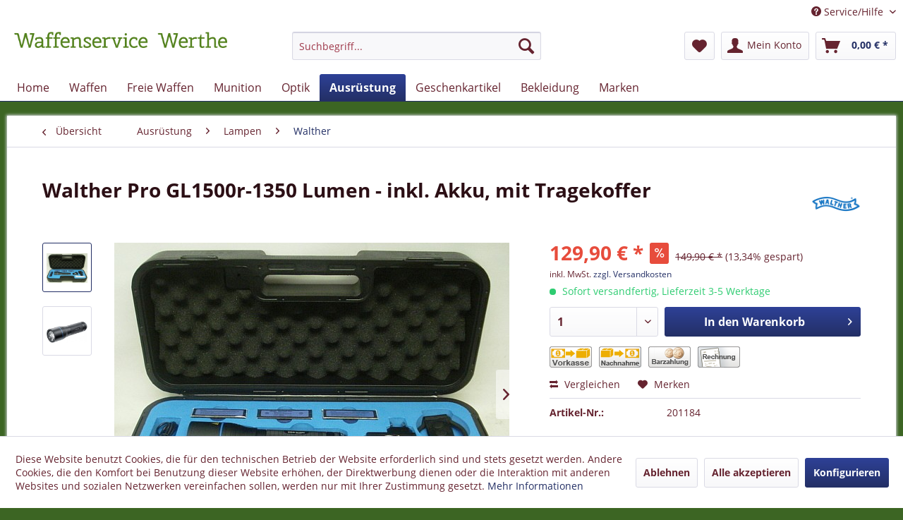

--- FILE ---
content_type: text/html; charset=UTF-8
request_url: https://jagdgewehr.de/ausruestung/lampen/walther/1772/pro-gl1500r-1350-lumen-inkl.-akku-mit-tragekoffer
body_size: 23820
content:
<!DOCTYPE html> <html class="no-js" lang="de" itemscope="itemscope" itemtype="https://schema.org/WebPage"> <head> <meta charset="utf-8"> <meta name="author" content="" /> <meta name="robots" content="index,follow" /> <meta name="revisit-after" content="15 days" /> <meta name="keywords" content="Licht, System:, 100, (100%, 40%, Helligkeit, BAS, FFC, Die, Akkus, USB-Kabel, TPS, Defense, 10%), Tactical, Pro, Prozent, diese, Batterien, Time" /> <meta name="description" content="3 Helligkeitsstufen Helligkeit: 1350 / 540 / 130 (100% / 40% / 10%, nach ANSI-FL1 Norm) Lumen Chip: Cree XHP50, Batterietyp: 3 x ICR18650 Li-Ion Leuc…" /> <meta property="og:type" content="product" /> <meta property="og:site_name" content="Waffenservice Werthe" /> <meta property="og:url" content="https://jagdgewehr.de/ausruestung/lampen/walther/1772/pro-gl1500r-1350-lumen-inkl.-akku-mit-tragekoffer" /> <meta property="og:title" content="Walther Pro GL1500r-1350 Lumen - inkl. Akku, mit Tragekoffer" /> <meta property="og:description" content="3 Helligkeitsstufen Helligkeit: 1350 / 540 / 130 (100% / 40% / 10%, nach ANSI-FL1 Norm) Lumen Chip: Cree XHP50, Batterietyp: 3 x ICR18650 Li-Ion…" /> <meta property="og:image" content="https://jagdgewehr.de/media/image/77/37/16/S9-3-7093-1.jpg" /> <meta property="product:brand" content="Walther" /> <meta property="product:price" content="129,90" /> <meta property="product:product_link" content="https://jagdgewehr.de/ausruestung/lampen/walther/1772/pro-gl1500r-1350-lumen-inkl.-akku-mit-tragekoffer" /> <meta name="twitter:card" content="product" /> <meta name="twitter:site" content="Waffenservice Werthe" /> <meta name="twitter:title" content="Walther Pro GL1500r-1350 Lumen - inkl. Akku, mit Tragekoffer" /> <meta name="twitter:description" content="3 Helligkeitsstufen Helligkeit: 1350 / 540 / 130 (100% / 40% / 10%, nach ANSI-FL1 Norm) Lumen Chip: Cree XHP50, Batterietyp: 3 x ICR18650 Li-Ion…" /> <meta name="twitter:image" content="https://jagdgewehr.de/media/image/77/37/16/S9-3-7093-1.jpg" /> <meta itemprop="copyrightHolder" content="Waffenservice Werthe" /> <meta itemprop="copyrightYear" content="2019" /> <meta itemprop="isFamilyFriendly" content="True" /> <meta itemprop="image" content="https://jagdgewehr.de/media/image/4b/78/b5/Jagdgewehr_logo.jpg" /> <meta name="viewport" content="width=device-width, initial-scale=1.0"> <meta name="mobile-web-app-capable" content="yes"> <meta name="apple-mobile-web-app-title" content="Waffenservice Werthe"> <meta name="apple-mobile-web-app-capable" content="yes"> <meta name="apple-mobile-web-app-status-bar-style" content="default"> <link rel="apple-touch-icon-precomposed" href="https://jagdgewehr.de/media/image/fb/e5/10/apple_180x180.png"> <link rel="shortcut icon" href="https://jagdgewehr.de/media/image/71/b1/6e/16x16_1.png"> <meta name="msapplication-navbutton-color" content="#232f65" /> <meta name="application-name" content="Waffenservice Werthe" /> <meta name="msapplication-starturl" content="https://jagdgewehr.de/" /> <meta name="msapplication-window" content="width=1024;height=768" /> <meta name="msapplication-TileImage" content="https://jagdgewehr.de/media/image/b2/71/b0/windows_150x150.png"> <meta name="msapplication-TileColor" content="#232f65"> <meta name="theme-color" content="#232f65" /> <link rel="canonical" href="https://jagdgewehr.de/ausruestung/lampen/walther/1772/pro-gl1500r-1350-lumen-inkl.-akku-mit-tragekoffer" /> <title itemprop="name">Walther | Waffenservice Werthe</title> <link href="/web/cache/1765808478_007e0588b4ec4405391d693b60fd440d.css" media="all" rel="stylesheet" type="text/css" /> <script>
dataLayer = window.dataLayer || [];
// Clear the previous ecommerce object
dataLayer.push({ ecommerce: null });
// Push regular datalayer
dataLayer.push ({"pageTitle":"Walther | Waffenservice Werthe","pageCategory":"Detail","pageSubCategory":"","pageCategoryID":324,"productCategoryPath":"","pageSubCategoryID":"","pageCountryCode":"de_DE","pageLanguageCode":"de","pageVersion":1,"pageTestVariation":"1","pageValue":1,"pageAttributes":"1","productID":1772,"productStyleID":"","productEAN":"04000844610478","productName":"Walther Pro GL1500r-1350 Lumen - inkl. Akku, mit Tragekoffer","productPrice":"129.90","productCategory":null,"productCurrency":"EUR","productColor":"","productRealColor":"","productSku":"201184"});
// Push new GA4 tags
dataLayer.push({"event":"view_item","ecommerce":{"currency":"EUR","value":"129.90","items":[{"item_id":"201184","item_name":"Walther Pro GL1500r-1350 Lumen - inkl. Akku, mit Tragekoffer","affiliation":"Waffenservice Werthe","index":0,"item_brand":"Walther","item_list_id":324,"item_list_name":"Category","price":"129.90","quantity":1,"item_category":"Ausr\u00fcstung","item_category1":"Lampen","item_category2":"Walther"}]}});
// Push Remarketing tags
</script> <script>(function(w,d,s,l,i){w[l]=w[l]||[];w[l].push({'gtm.start':
new Date().getTime(),event:'gtm.js'});var f=d.getElementsByTagName(s)[0],
j=d.createElement(s),dl=l!='dataLayer'?'&l='+l:'';j.async=true;j.src=
'https://www.googletagmanager.com/gtm.js?id='+i+dl;f.parentNode.insertBefore(j,f);
})(window,document,'script','dataLayer','GTM-KMNTMS6');</script> </head> <body class=" is--ctl-detail is--act-index " >  <noscript> <iframe src="https://www.googletagmanager.com/ns.html?id=GTM-KMNTMS6" height="0" width="0" style="display:none;visibility:hidden"> </iframe> </noscript>  <div class="page-wrap"> <noscript class="noscript-main"> <div class="alert is--warning"> <div class="alert--icon"> <i class="icon--element icon--warning"></i> </div> <div class="alert--content"> Um Waffenservice&#x20;Werthe in vollem Umfang nutzen zu k&ouml;nnen, empfehlen wir Ihnen Javascript in Ihrem Browser zu aktiveren. </div> </div> </noscript> <header class="header-main"> <div class="top-bar"> <div class="container block-group"> <nav class="top-bar--navigation block" role="menubar">   <div class="navigation--entry entry--compare is--hidden" role="menuitem" aria-haspopup="true" data-drop-down-menu="true">   </div> <div class="navigation--entry entry--service has--drop-down" role="menuitem" aria-haspopup="true" data-drop-down-menu="true"> <i class="icon--service"></i> Service/Hilfe <ul class="service--list is--rounded" role="menu"> <li class="service--entry" role="menuitem"> <a class="service--link" href="javascript:openCookieConsentManager()" title="Cookie-Einstellungen" > Cookie-Einstellungen </a> </li> <li class="service--entry" role="menuitem"> <a class="service--link" href="https://jagdgewehr.de/ueber-uns" title="Über uns" > Über uns </a> </li> <li class="service--entry" role="menuitem"> <a class="service--link" href="https://jagdgewehr.de/kontaktformular" title="Kontakt" target="_self"> Kontakt </a> </li> <li class="service--entry" role="menuitem"> <a class="service--link" href="https://jagdgewehr.de/versand-und-zahlungsbedingungen" title="Versand und Zahlungsbedingungen" > Versand und Zahlungsbedingungen </a> </li> <li class="service--entry" role="menuitem"> <a class="service--link" href="https://jagdgewehr.de/widerrufsrecht" title="Widerrufsrecht" > Widerrufsrecht </a> </li> <li class="service--entry" role="menuitem"> <a class="service--link" href="https://jagdgewehr.de/widerrufsrecht-dienstleistungen" title="Widerrufsrecht Dienstleistungen" > Widerrufsrecht Dienstleistungen </a> </li> <li class="service--entry" role="menuitem"> <a class="service--link" href="https://jagdgewehr.de/batteriehinweis" title="Batteriehinweis" > Batteriehinweis </a> </li> <li class="service--entry" role="menuitem"> <a class="service--link" href="https://jagdgewehr.de/datenschutz" title="Datenschutz" > Datenschutz </a> </li> <li class="service--entry" role="menuitem"> <a class="service--link" href="https://jagdgewehr.de/agb" title="AGB" > AGB </a> </li> <li class="service--entry" role="menuitem"> <a class="service--link" href="https://jagdgewehr.de/impressum" title="Impressum" > Impressum </a> </li> </ul> </div> </nav> </div> </div> <div class="container header--navigation"> <div class="logo-main block-group" role="banner"> <div class="logo--shop block"> <a class="logo--link" href="https://jagdgewehr.de/" title="Waffenservice Werthe - zur Startseite wechseln"> <picture> <source srcset="https://jagdgewehr.de/media/image/4b/78/b5/Jagdgewehr_logo.jpg" media="(min-width: 78.75em)"> <source srcset="https://jagdgewehr.de/media/image/4b/78/b5/Jagdgewehr_logo.jpg" media="(min-width: 64em)"> <source srcset="https://jagdgewehr.de/media/image/4b/78/b5/Jagdgewehr_logo.jpg" media="(min-width: 48em)"> <img srcset="https://jagdgewehr.de/media/image/4b/78/b5/Jagdgewehr_logo.jpg" alt="Waffenservice Werthe - zur Startseite wechseln" /> </picture> </a> </div> </div> <nav class="shop--navigation block-group"> <ul class="navigation--list block-group" role="menubar"> <li class="navigation--entry entry--menu-left" role="menuitem"> <a class="entry--link entry--trigger btn is--icon-left" href="#offcanvas--left" data-offcanvas="true" data-offCanvasSelector=".sidebar-main" aria-label="Menü"> <i class="icon--menu"></i> Menü </a> </li> <li class="navigation--entry entry--search" role="menuitem" data-search="true" aria-haspopup="true" data-minLength="3"> <a class="btn entry--link entry--trigger" href="#show-hide--search" title="Suche anzeigen / schließen" aria-label="Suche anzeigen / schließen"> <i class="icon--search"></i> <span class="search--display">Suchen</span> </a> <form action="/search" method="get" class="main-search--form"> <input type="search" name="sSearch" aria-label="Suchbegriff..." class="main-search--field" autocomplete="off" autocapitalize="off" placeholder="Suchbegriff..." maxlength="30" /> <button type="submit" class="main-search--button" aria-label="Suchen"> <i class="icon--search"></i> <span class="main-search--text">Suchen</span> </button> <div class="form--ajax-loader">&nbsp;</div> </form> <div class="main-search--results"></div> </li>  <li class="navigation--entry entry--notepad" role="menuitem"> <a href="https://jagdgewehr.de/note" title="Merkzettel" aria-label="Merkzettel" class="btn"> <i class="icon--heart"></i> </a> </li> <li class="navigation--entry entry--account with-slt" role="menuitem" data-offcanvas="true" data-offCanvasSelector=".account--dropdown-navigation"> <a href="https://jagdgewehr.de/account" title="Mein Konto" aria-label="Mein Konto" class="btn is--icon-left entry--link account--link"> <i class="icon--account"></i> <span class="account--display"> Mein Konto </span> </a> <div class="account--dropdown-navigation"> <div class="navigation--smartphone"> <div class="entry--close-off-canvas"> <a href="#close-account-menu" class="account--close-off-canvas" title="Menü schließen" aria-label="Menü schließen"> Menü schließen <i class="icon--arrow-right"></i> </a> </div> </div> <div class="account--menu is--rounded is--personalized"> <span class="navigation--headline"> Mein Konto </span> <div class="account--menu-container"> <ul class="sidebar--navigation navigation--list is--level0 show--active-items"> <li class="navigation--entry"> <span class="navigation--signin"> <a href="https://jagdgewehr.de/account#hide-registration" class="blocked--link btn is--primary navigation--signin-btn" data-collapseTarget="#registration" data-action="close"> Anmelden </a> <span class="navigation--register"> oder <a href="https://jagdgewehr.de/account#show-registration" class="blocked--link" data-collapseTarget="#registration" data-action="open"> registrieren </a> </span> </span> </li> <li class="navigation--entry"> <a href="https://jagdgewehr.de/account" title="Übersicht" class="navigation--link"> Übersicht </a> </li> <li class="navigation--entry"> <a href="https://jagdgewehr.de/account/profile" title="Persönliche Daten" class="navigation--link" rel="nofollow"> Persönliche Daten </a> </li> <li class="navigation--entry"> <a href="https://jagdgewehr.de/address/index/sidebar/" title="Adressen" class="navigation--link" rel="nofollow"> Adressen </a> </li> <li class="navigation--entry"> <a href="https://jagdgewehr.de/account/payment" title="Zahlungsarten" class="navigation--link" rel="nofollow"> Zahlungsarten </a> </li> <li class="navigation--entry"> <a href="https://jagdgewehr.de/account/orders" title="Bestellungen" class="navigation--link" rel="nofollow"> Bestellungen </a> </li> <li class="navigation--entry"> <a href="https://jagdgewehr.de/note" title="Merkzettel" class="navigation--link" rel="nofollow"> Merkzettel </a> </li> </ul> </div> </div> </div> </li> <li class="navigation--entry entry--cart" role="menuitem"> <a class="btn is--icon-left cart--link" href="https://jagdgewehr.de/checkout/cart" title="Warenkorb" aria-label="Warenkorb"> <span class="cart--display"> Warenkorb </span> <span class="badge is--primary is--minimal cart--quantity is--hidden">0</span> <i class="icon--basket"></i> <span class="cart--amount"> 0,00&nbsp;&euro; * </span> </a> <div class="ajax-loader">&nbsp;</div> </li>  </ul> </nav> <div class="container--ajax-cart" data-collapse-cart="true" data-displayMode="offcanvas"></div> </div> </header> <nav class="navigation-main"> <div class="container" data-menu-scroller="true" data-listSelector=".navigation--list.container" data-viewPortSelector=".navigation--list-wrapper"> <div class="navigation--list-wrapper"> <ul class="navigation--list container" role="menubar" itemscope="itemscope" itemtype="https://schema.org/SiteNavigationElement"> <li class="navigation--entry is--home" role="menuitem"><a class="navigation--link is--first" href="https://jagdgewehr.de/" title="Home" aria-label="Home" itemprop="url"><span itemprop="name">Home</span></a></li><li class="navigation--entry" role="menuitem"><a class="navigation--link" href="https://jagdgewehr.de/waffen/" title="Waffen" aria-label="Waffen" itemprop="url"><span itemprop="name">Waffen</span></a></li><li class="navigation--entry" role="menuitem"><a class="navigation--link" href="https://jagdgewehr.de/freie-waffen/" title="Freie Waffen" aria-label="Freie Waffen" itemprop="url"><span itemprop="name">Freie Waffen</span></a></li><li class="navigation--entry" role="menuitem"><a class="navigation--link" href="https://jagdgewehr.de/munition/" title="Munition" aria-label="Munition" itemprop="url"><span itemprop="name">Munition</span></a></li><li class="navigation--entry" role="menuitem"><a class="navigation--link" href="https://jagdgewehr.de/optik/" title="Optik" aria-label="Optik" itemprop="url"><span itemprop="name">Optik</span></a></li><li class="navigation--entry is--active" role="menuitem"><a class="navigation--link is--active" href="https://jagdgewehr.de/ausruestung/" title="Ausrüstung" aria-label="Ausrüstung" itemprop="url"><span itemprop="name">Ausrüstung</span></a></li><li class="navigation--entry" role="menuitem"><a class="navigation--link" href="https://jagdgewehr.de/geschenkartikel/" title="Geschenkartikel" aria-label="Geschenkartikel" itemprop="url"><span itemprop="name">Geschenkartikel</span></a></li><li class="navigation--entry" role="menuitem"><a class="navigation--link" href="https://jagdgewehr.de/bekleidung/" title="Bekleidung" aria-label="Bekleidung" itemprop="url"><span itemprop="name">Bekleidung</span></a></li><li class="navigation--entry" role="menuitem"><a class="navigation--link" href="https://jagdgewehr.de/marken/" title="Marken" aria-label="Marken" itemprop="url"><span itemprop="name">Marken</span></a></li> </ul> </div> <div class="advanced-menu" data-advanced-menu="true" data-hoverDelay="250"> <div class="menu--container"> <div class="button-container"> <a href="https://jagdgewehr.de/waffen/" class="button--category" aria-label="Zur Kategorie Waffen" title="Zur Kategorie Waffen"> <i class="icon--arrow-right"></i> Zur Kategorie Waffen </a> <span class="button--close"> <i class="icon--cross"></i> </span> </div> <div class="content--wrapper has--content has--teaser"> <ul class="menu--list menu--level-0 columns--2" style="width: 50%;"> <li class="menu--list-item item--level-0" style="width: 100%"> <a href="https://jagdgewehr.de/waffen/langwaffen/" class="menu--list-item-link" aria-label="Langwaffen" title="Langwaffen">Langwaffen</a> <ul class="menu--list menu--level-1 columns--2"> <li class="menu--list-item item--level-1"> <a href="https://jagdgewehr.de/waffen/langwaffen/repetierer/" class="menu--list-item-link" aria-label="Repetierer" title="Repetierer">Repetierer</a> </li> <li class="menu--list-item item--level-1"> <a href="https://jagdgewehr.de/waffen/langwaffen/flinten/" class="menu--list-item-link" aria-label="Flinten" title="Flinten">Flinten</a> </li> <li class="menu--list-item item--level-1"> <a href="https://jagdgewehr.de/waffen/langwaffen/kombinierte/" class="menu--list-item-link" aria-label="Kombinierte" title="Kombinierte">Kombinierte</a> </li> <li class="menu--list-item item--level-1"> <a href="https://jagdgewehr.de/waffen/langwaffen/deko/" class="menu--list-item-link" aria-label="Deko" title="Deko">Deko</a> </li> </ul> </li> <li class="menu--list-item item--level-0" style="width: 100%"> <a href="https://jagdgewehr.de/waffen/kurzwaffen/" class="menu--list-item-link" aria-label="Kurzwaffen" title="Kurzwaffen">Kurzwaffen</a> <ul class="menu--list menu--level-1 columns--2"> <li class="menu--list-item item--level-1"> <a href="https://jagdgewehr.de/waffen/kurzwaffen/pistolen/" class="menu--list-item-link" aria-label="Pistolen" title="Pistolen">Pistolen</a> </li> <li class="menu--list-item item--level-1"> <a href="https://jagdgewehr.de/waffen/kurzwaffen/revolver/" class="menu--list-item-link" aria-label="Revolver" title="Revolver">Revolver</a> </li> <li class="menu--list-item item--level-1"> <a href="https://jagdgewehr.de/waffen/kurzwaffen/deko/" class="menu--list-item-link" aria-label="Deko" title="Deko">Deko</a> </li> </ul> </li> <li class="menu--list-item item--level-0" style="width: 100%"> <a href="https://jagdgewehr.de/waffen/gebrauchtwaffen/" class="menu--list-item-link" aria-label="Gebrauchtwaffen" title="Gebrauchtwaffen">Gebrauchtwaffen</a> <ul class="menu--list menu--level-1 columns--2"> <li class="menu--list-item item--level-1"> <a href="https://jagdgewehr.de/waffen/gebrauchtwaffen/langwaffen/" class="menu--list-item-link" aria-label="Langwaffen" title="Langwaffen">Langwaffen</a> </li> <li class="menu--list-item item--level-1"> <a href="https://jagdgewehr.de/waffen/gebrauchtwaffen/kurzwaffen/" class="menu--list-item-link" aria-label="Kurzwaffen" title="Kurzwaffen">Kurzwaffen</a> </li> <li class="menu--list-item item--level-1"> <a href="https://jagdgewehr.de/waffen/gebrauchtwaffen/freie-waffen/" class="menu--list-item-link" aria-label="Freie Waffen" title="Freie Waffen">Freie Waffen</a> </li> </ul> </li> <li class="menu--list-item item--level-0" style="width: 100%"> <a href="https://jagdgewehr.de/waffen/waffenzubehoer/" class="menu--list-item-link" aria-label="Waffenzubehör" title="Waffenzubehör">Waffenzubehör</a> <ul class="menu--list menu--level-1 columns--2"> <li class="menu--list-item item--level-1"> <a href="https://jagdgewehr.de/waffen/waffenzubehoer/griffe/" class="menu--list-item-link" aria-label="Griffe" title="Griffe">Griffe</a> </li> <li class="menu--list-item item--level-1"> <a href="https://jagdgewehr.de/waffen/waffenzubehoer/magazine/" class="menu--list-item-link" aria-label="Magazine" title="Magazine">Magazine</a> </li> <li class="menu--list-item item--level-1"> <a href="https://jagdgewehr.de/waffen/waffenzubehoer/montagen/" class="menu--list-item-link" aria-label="Montagen" title="Montagen">Montagen</a> </li> <li class="menu--list-item item--level-1"> <a href="https://jagdgewehr.de/waffen/waffenzubehoer/pistolengriffkaeppchen/" class="menu--list-item-link" aria-label="Pistolengriffkäppchen" title="Pistolengriffkäppchen">Pistolengriffkäppchen</a> </li> <li class="menu--list-item item--level-1"> <a href="https://jagdgewehr.de/waffen/waffenzubehoer/schalldaempfer/" class="menu--list-item-link" aria-label="Schalldämpfer" title="Schalldämpfer">Schalldämpfer</a> </li> <li class="menu--list-item item--level-1"> <a href="https://jagdgewehr.de/waffen/waffenzubehoer/riemenbuegel/" class="menu--list-item-link" aria-label="Riemenbügel" title="Riemenbügel">Riemenbügel</a> </li> <li class="menu--list-item item--level-1"> <a href="https://jagdgewehr.de/waffen/waffenzubehoer/schaefte/" class="menu--list-item-link" aria-label="Schäfte" title="Schäfte">Schäfte</a> </li> <li class="menu--list-item item--level-1"> <a href="https://jagdgewehr.de/waffen/waffenzubehoer/visierung/" class="menu--list-item-link" aria-label="Visierung" title="Visierung">Visierung</a> </li> <li class="menu--list-item item--level-1"> <a href="https://jagdgewehr.de/waffen/waffenzubehoer/zweibein/" class="menu--list-item-link" aria-label="Zweibein" title="Zweibein">Zweibein</a> </li> <li class="menu--list-item item--level-1"> <a href="https://jagdgewehr.de/waffen/waffenzubehoer/werkzeuge-hilfsmittel/" class="menu--list-item-link" aria-label="Werkzeuge / Hilfsmittel" title="Werkzeuge / Hilfsmittel">Werkzeuge / Hilfsmittel</a> </li> </ul> </li> <li class="menu--list-item item--level-0" style="width: 100%"> <a href="https://jagdgewehr.de/waffen/waffenpflege/" class="menu--list-item-link" aria-label="Waffenpflege" title="Waffenpflege">Waffenpflege</a> <ul class="menu--list menu--level-1 columns--2"> <li class="menu--list-item item--level-1"> <a href="https://jagdgewehr.de/waffen/waffenpflege/pufferpatronen/" class="menu--list-item-link" aria-label="Pufferpatronen" title="Pufferpatronen">Pufferpatronen</a> </li> <li class="menu--list-item item--level-1"> <a href="https://jagdgewehr.de/waffen/waffenpflege/reinigungsmittel/" class="menu--list-item-link" aria-label="Reinigungsmittel" title="Reinigungsmittel">Reinigungsmittel</a> </li> <li class="menu--list-item item--level-1"> <a href="https://jagdgewehr.de/waffen/waffenpflege/reinigungsschnuere/" class="menu--list-item-link" aria-label="Reinigungsschnüre" title="Reinigungsschnüre">Reinigungsschnüre</a> </li> <li class="menu--list-item item--level-1"> <a href="https://jagdgewehr.de/waffen/waffenpflege/reinigungsbuersten/" class="menu--list-item-link" aria-label="Reinigungsbürsten" title="Reinigungsbürsten">Reinigungsbürsten</a> </li> <li class="menu--list-item item--level-1"> <a href="https://jagdgewehr.de/waffen/waffenpflege/reinigungsstoecke/" class="menu--list-item-link" aria-label="Reinigungsstöcke" title="Reinigungsstöcke">Reinigungsstöcke</a> </li> <li class="menu--list-item item--level-1"> <a href="https://jagdgewehr.de/waffen/waffenpflege/schaftpflege/" class="menu--list-item-link" aria-label="Schaftpflege" title="Schaftpflege">Schaftpflege</a> </li> <li class="menu--list-item item--level-1"> <a href="https://jagdgewehr.de/waffen/waffenpflege/oele-spray-s/" class="menu--list-item-link" aria-label="Öle / Spray´s" title="Öle / Spray´s">Öle / Spray´s</a> </li> <li class="menu--list-item item--level-1"> <a href="https://jagdgewehr.de/waffen/waffenpflege/vfg-filze/" class="menu--list-item-link" aria-label="VFG-Filze" title="VFG-Filze">VFG-Filze</a> </li> <li class="menu--list-item item--level-1"> <a href="https://jagdgewehr.de/waffen/waffenpflege/werkhalter/" class="menu--list-item-link" aria-label="Werkhalter" title="Werkhalter">Werkhalter</a> </li> <li class="menu--list-item item--level-1"> <a href="https://jagdgewehr.de/waffen/waffenpflege/tuning/" class="menu--list-item-link" aria-label="Tuning" title="Tuning">Tuning</a> </li> </ul> </li> <li class="menu--list-item item--level-0" style="width: 100%"> <a href="https://jagdgewehr.de/waffen/tuning/" class="menu--list-item-link" aria-label="Tuning" title="Tuning">Tuning</a> </li> <li class="menu--list-item item--level-0" style="width: 100%"> <a href="https://jagdgewehr.de/waffen/ersatzteile/" class="menu--list-item-link" aria-label="Ersatzteile" title="Ersatzteile">Ersatzteile</a> <ul class="menu--list menu--level-1 columns--2"> <li class="menu--list-item item--level-1"> <a href="https://jagdgewehr.de/waffen/ersatzteile/langwaffen/" class="menu--list-item-link" aria-label="Langwaffen" title="Langwaffen">Langwaffen</a> </li> </ul> </li> </ul> <div class="menu--delimiter" style="right: 50%;"></div> <div class="menu--teaser" style="width: 50%;"> <a href="https://jagdgewehr.de/waffen/" aria-label="Zur Kategorie Waffen" title="Zur Kategorie Waffen" class="teaser--image" style="background-image: url(https://jagdgewehr.de/media/image/06/24/f8/Waffen_Mobile.png);"></a> <div class="teaser--headline">Waffen online kaufen beim Waffenservice Werthe</div> <div class="teaser--text"> Im Online-Shop des Waffenservice Werthe steht Ihnen eine Vielzahl an scharfen Waffen zur Verfügung, die vor allem auf die Bedürfnisse von Jägern und Sportschützen ausgerichtet sind. Wir setzen dabei vor allem auf bewährte Markenhersteller wie... <a class="teaser--text-link" href="https://jagdgewehr.de/waffen/" aria-label="mehr erfahren" title="mehr erfahren"> mehr erfahren </a> </div> </div> </div> </div> <div class="menu--container"> <div class="button-container"> <a href="https://jagdgewehr.de/freie-waffen/" class="button--category" aria-label="Zur Kategorie Freie Waffen" title="Zur Kategorie Freie Waffen"> <i class="icon--arrow-right"></i> Zur Kategorie Freie Waffen </a> <span class="button--close"> <i class="icon--cross"></i> </span> </div> <div class="content--wrapper has--content has--teaser"> <ul class="menu--list menu--level-0 columns--2" style="width: 50%;"> <li class="menu--list-item item--level-0" style="width: 100%"> <a href="https://jagdgewehr.de/freie-waffen/abwehr-und-sicherheit/" class="menu--list-item-link" aria-label="Abwehr- und Sicherheit" title="Abwehr- und Sicherheit">Abwehr- und Sicherheit</a> <ul class="menu--list menu--level-1 columns--2"> <li class="menu--list-item item--level-1"> <a href="https://jagdgewehr.de/freie-waffen/abwehr-und-sicherheit/spray/" class="menu--list-item-link" aria-label="Spray" title="Spray">Spray</a> </li> <li class="menu--list-item item--level-1"> <a href="https://jagdgewehr.de/freie-waffen/abwehr-und-sicherheit/gel/" class="menu--list-item-link" aria-label="Gel" title="Gel">Gel</a> </li> <li class="menu--list-item item--level-1"> <a href="https://jagdgewehr.de/freie-waffen/abwehr-und-sicherheit/akustische-abwehr/" class="menu--list-item-link" aria-label="akustische Abwehr" title="akustische Abwehr">akustische Abwehr</a> </li> <li class="menu--list-item item--level-1"> <a href="https://jagdgewehr.de/freie-waffen/abwehr-und-sicherheit/stoecke-handschellen/" class="menu--list-item-link" aria-label="Stöcke - Handschellen" title="Stöcke - Handschellen">Stöcke - Handschellen</a> </li> <li class="menu--list-item item--level-1"> <a href="https://jagdgewehr.de/freie-waffen/abwehr-und-sicherheit/holster/" class="menu--list-item-link" aria-label="Holster" title="Holster">Holster</a> </li> <li class="menu--list-item item--level-1"> <a href="https://jagdgewehr.de/freie-waffen/abwehr-und-sicherheit/fuer-das-eigenheim/" class="menu--list-item-link" aria-label="für das Eigenheim" title="für das Eigenheim">für das Eigenheim</a> </li> <li class="menu--list-item item--level-1"> <a href="https://jagdgewehr.de/freie-waffen/abwehr-und-sicherheit/abwerkauf/" class="menu--list-item-link" aria-label="Abwerkauf" title="Abwerkauf">Abwerkauf</a> </li> </ul> </li> <li class="menu--list-item item--level-0" style="width: 100%"> <a href="https://jagdgewehr.de/freie-waffen/armbrust-bogen-und-schleudern/" class="menu--list-item-link" aria-label="Armbrust, Bogen und Schleudern" title="Armbrust, Bogen und Schleudern">Armbrust, Bogen und Schleudern</a> </li> <li class="menu--list-item item--level-0" style="width: 100%"> <a href="https://jagdgewehr.de/freie-waffen/defense-training/" class="menu--list-item-link" aria-label="Defense Training" title="Defense Training">Defense Training</a> <ul class="menu--list menu--level-1 columns--2"> <li class="menu--list-item item--level-1"> <a href="https://jagdgewehr.de/freie-waffen/defense-training/defenser/" class="menu--list-item-link" aria-label="Defenser" title="Defenser">Defenser</a> </li> <li class="menu--list-item item--level-1"> <a href="https://jagdgewehr.de/freie-waffen/defense-training/munition/" class="menu--list-item-link" aria-label="Munition" title="Munition">Munition</a> </li> <li class="menu--list-item item--level-1"> <a href="https://jagdgewehr.de/freie-waffen/defense-training/zubehoer/" class="menu--list-item-link" aria-label="Zubehör" title="Zubehör">Zubehör</a> </li> </ul> </li> <li class="menu--list-item item--level-0" style="width: 100%"> <a href="https://jagdgewehr.de/freie-waffen/luftgewehre/" class="menu--list-item-link" aria-label="Luftgewehre" title="Luftgewehre">Luftgewehre</a> <ul class="menu--list menu--level-1 columns--2"> <li class="menu--list-item item--level-1"> <a href="https://jagdgewehr.de/freie-waffen/luftgewehre/blaser/" class="menu--list-item-link" aria-label="Blaser" title="Blaser">Blaser</a> </li> <li class="menu--list-item item--level-1"> <a href="https://jagdgewehr.de/freie-waffen/luftgewehre/diana/" class="menu--list-item-link" aria-label="Diana" title="Diana">Diana</a> </li> <li class="menu--list-item item--level-1"> <a href="https://jagdgewehr.de/freie-waffen/luftgewehre/gamo/" class="menu--list-item-link" aria-label="Gamo" title="Gamo">Gamo</a> </li> <li class="menu--list-item item--level-1"> <a href="https://jagdgewehr.de/freie-waffen/luftgewehre/haemmerli/" class="menu--list-item-link" aria-label="Hämmerli" title="Hämmerli">Hämmerli</a> </li> <li class="menu--list-item item--level-1"> <a href="https://jagdgewehr.de/freie-waffen/luftgewehre/mauser/" class="menu--list-item-link" aria-label="Mauser" title="Mauser">Mauser</a> </li> <li class="menu--list-item item--level-1"> <a href="https://jagdgewehr.de/freie-waffen/luftgewehre/heckler-koch/" class="menu--list-item-link" aria-label="Heckler&amp;Koch" title="Heckler&amp;Koch">Heckler&Koch</a> </li> <li class="menu--list-item item--level-1"> <a href="https://jagdgewehr.de/freie-waffen/luftgewehre/legends/" class="menu--list-item-link" aria-label="Legends" title="Legends">Legends</a> </li> <li class="menu--list-item item--level-1"> <a href="https://jagdgewehr.de/freie-waffen/luftgewehre/norica/" class="menu--list-item-link" aria-label="Norica" title="Norica">Norica</a> </li> <li class="menu--list-item item--level-1"> <a href="https://jagdgewehr.de/freie-waffen/luftgewehre/norconia/" class="menu--list-item-link" aria-label="Norconia" title="Norconia">Norconia</a> </li> <li class="menu--list-item item--level-1"> <a href="https://jagdgewehr.de/freie-waffen/luftgewehre/ruger/" class="menu--list-item-link" aria-label="Ruger" title="Ruger">Ruger</a> </li> <li class="menu--list-item item--level-1"> <a href="https://jagdgewehr.de/freie-waffen/luftgewehre/sonstige-hersteller/" class="menu--list-item-link" aria-label="sonstige Hersteller" title="sonstige Hersteller">sonstige Hersteller</a> </li> <li class="menu--list-item item--level-1"> <a href="https://jagdgewehr.de/freie-waffen/luftgewehre/stoeger/" class="menu--list-item-link" aria-label="Stoeger" title="Stoeger">Stoeger</a> </li> <li class="menu--list-item item--level-1"> <a href="https://jagdgewehr.de/freie-waffen/luftgewehre/tell/" class="menu--list-item-link" aria-label="Tell" title="Tell">Tell</a> </li> <li class="menu--list-item item--level-1"> <a href="https://jagdgewehr.de/freie-waffen/luftgewehre/umarex/" class="menu--list-item-link" aria-label="Umarex" title="Umarex">Umarex</a> </li> <li class="menu--list-item item--level-1"> <a href="https://jagdgewehr.de/freie-waffen/luftgewehre/walther/" class="menu--list-item-link" aria-label="Walther" title="Walther">Walther</a> </li> <li class="menu--list-item item--level-1"> <a href="https://jagdgewehr.de/freie-waffen/luftgewehre/weihrauch/" class="menu--list-item-link" aria-label="Weihrauch" title="Weihrauch">Weihrauch</a> </li> <li class="menu--list-item item--level-1"> <a href="https://jagdgewehr.de/freie-waffen/luftgewehre/waffenzubehoer/" class="menu--list-item-link" aria-label="Waffenzubehör" title="Waffenzubehör">Waffenzubehör</a> </li> </ul> </li> <li class="menu--list-item item--level-0" style="width: 100%"> <a href="https://jagdgewehr.de/freie-waffen/luftpistolen/" class="menu--list-item-link" aria-label="Luftpistolen" title="Luftpistolen">Luftpistolen</a> <ul class="menu--list menu--level-1 columns--2"> <li class="menu--list-item item--level-1"> <a href="https://jagdgewehr.de/freie-waffen/luftpistolen/beeman/" class="menu--list-item-link" aria-label="Beeman" title="Beeman">Beeman</a> </li> <li class="menu--list-item item--level-1"> <a href="https://jagdgewehr.de/freie-waffen/luftpistolen/beretta/" class="menu--list-item-link" aria-label="Beretta" title="Beretta">Beretta</a> </li> <li class="menu--list-item item--level-1"> <a href="https://jagdgewehr.de/freie-waffen/luftpistolen/browning/" class="menu--list-item-link" aria-label="Browning" title="Browning">Browning</a> </li> <li class="menu--list-item item--level-1"> <a href="https://jagdgewehr.de/freie-waffen/luftpistolen/colt/" class="menu--list-item-link" aria-label="Colt" title="Colt">Colt</a> </li> <li class="menu--list-item item--level-1"> <a href="https://jagdgewehr.de/freie-waffen/luftpistolen/crosman/" class="menu--list-item-link" aria-label="Crosman" title="Crosman">Crosman</a> </li> <li class="menu--list-item item--level-1"> <a href="https://jagdgewehr.de/freie-waffen/luftpistolen/diana/" class="menu--list-item-link" aria-label="Diana" title="Diana">Diana</a> </li> <li class="menu--list-item item--level-1"> <a href="https://jagdgewehr.de/freie-waffen/luftpistolen/gamo/" class="menu--list-item-link" aria-label="Gamo" title="Gamo">Gamo</a> </li> <li class="menu--list-item item--level-1"> <a href="https://jagdgewehr.de/freie-waffen/luftpistolen/glock/" class="menu--list-item-link" aria-label="Glock" title="Glock">Glock</a> </li> <li class="menu--list-item item--level-1"> <a href="https://jagdgewehr.de/freie-waffen/luftpistolen/haemmerli/" class="menu--list-item-link" aria-label="Hämmerli" title="Hämmerli">Hämmerli</a> </li> <li class="menu--list-item item--level-1"> <a href="https://jagdgewehr.de/freie-waffen/luftpistolen/heckler-koch/" class="menu--list-item-link" aria-label="Heckler &amp; Koch" title="Heckler &amp; Koch">Heckler & Koch</a> </li> <li class="menu--list-item item--level-1"> <a href="https://jagdgewehr.de/freie-waffen/luftpistolen/legends/" class="menu--list-item-link" aria-label="Legends" title="Legends">Legends</a> </li> <li class="menu--list-item item--level-1"> <a href="https://jagdgewehr.de/freie-waffen/luftpistolen/perfecta/" class="menu--list-item-link" aria-label="Perfecta" title="Perfecta">Perfecta</a> </li> <li class="menu--list-item item--level-1"> <a href="https://jagdgewehr.de/freie-waffen/luftpistolen/ruger/" class="menu--list-item-link" aria-label="Ruger" title="Ruger">Ruger</a> </li> <li class="menu--list-item item--level-1"> <a href="https://jagdgewehr.de/freie-waffen/luftpistolen/sig-sauer/" class="menu--list-item-link" aria-label="Sig Sauer" title="Sig Sauer">Sig Sauer</a> </li> <li class="menu--list-item item--level-1"> <a href="https://jagdgewehr.de/freie-waffen/luftpistolen/smith-wesson/" class="menu--list-item-link" aria-label="Smith &amp; Wesson" title="Smith &amp; Wesson">Smith & Wesson</a> </li> <li class="menu--list-item item--level-1"> <a href="https://jagdgewehr.de/freie-waffen/luftpistolen/sonstige-hersteller/" class="menu--list-item-link" aria-label="sonstige Hersteller" title="sonstige Hersteller">sonstige Hersteller</a> </li> <li class="menu--list-item item--level-1"> <a href="https://jagdgewehr.de/freie-waffen/luftpistolen/umarex/" class="menu--list-item-link" aria-label="Umarex" title="Umarex">Umarex</a> </li> <li class="menu--list-item item--level-1"> <a href="https://jagdgewehr.de/freie-waffen/luftpistolen/walther/" class="menu--list-item-link" aria-label="Walther" title="Walther">Walther</a> </li> <li class="menu--list-item item--level-1"> <a href="https://jagdgewehr.de/freie-waffen/luftpistolen/weihrauch/" class="menu--list-item-link" aria-label="Weihrauch" title="Weihrauch">Weihrauch</a> </li> <li class="menu--list-item item--level-1"> <a href="https://jagdgewehr.de/freie-waffen/luftpistolen/waffenzubehoer/" class="menu--list-item-link" aria-label="Waffenzubehör" title="Waffenzubehör">Waffenzubehör</a> </li> </ul> </li> <li class="menu--list-item item--level-0" style="width: 100%"> <a href="https://jagdgewehr.de/freie-waffen/messer/" class="menu--list-item-link" aria-label="Messer" title="Messer">Messer</a> <ul class="menu--list menu--level-1 columns--2"> <li class="menu--list-item item--level-1"> <a href="https://jagdgewehr.de/freie-waffen/messer/filetiermesser/" class="menu--list-item-link" aria-label="Filetiermesser" title="Filetiermesser">Filetiermesser</a> </li> <li class="menu--list-item item--level-1"> <a href="https://jagdgewehr.de/freie-waffen/messer/jagdmesser/" class="menu--list-item-link" aria-label="Jagdmesser" title="Jagdmesser">Jagdmesser</a> </li> <li class="menu--list-item item--level-1"> <a href="https://jagdgewehr.de/freie-waffen/messer/kindermesser/" class="menu--list-item-link" aria-label="Kindermesser" title="Kindermesser">Kindermesser</a> </li> <li class="menu--list-item item--level-1"> <a href="https://jagdgewehr.de/freie-waffen/messer/kuechenmesser/" class="menu--list-item-link" aria-label="Küchenmesser" title="Küchenmesser">Küchenmesser</a> </li> <li class="menu--list-item item--level-1"> <a href="https://jagdgewehr.de/freie-waffen/messer/schwerter/" class="menu--list-item-link" aria-label="Schwerter" title="Schwerter">Schwerter</a> </li> <li class="menu--list-item item--level-1"> <a href="https://jagdgewehr.de/freie-waffen/messer/taschenmesser/" class="menu--list-item-link" aria-label="Taschenmesser" title="Taschenmesser">Taschenmesser</a> </li> <li class="menu--list-item item--level-1"> <a href="https://jagdgewehr.de/freie-waffen/messer/auslauf-und-gebrauchtware/" class="menu--list-item-link" aria-label="Auslauf- und Gebrauchtware" title="Auslauf- und Gebrauchtware">Auslauf- und Gebrauchtware</a> </li> <li class="menu--list-item item--level-1"> <a href="https://jagdgewehr.de/freie-waffen/messer/tools/" class="menu--list-item-link" aria-label="Tools" title="Tools">Tools</a> </li> <li class="menu--list-item item--level-1"> <a href="https://jagdgewehr.de/freie-waffen/messer/zubehoer/" class="menu--list-item-link" aria-label="Zubehör" title="Zubehör">Zubehör</a> </li> </ul> </li> <li class="menu--list-item item--level-0" style="width: 100%"> <a href="https://jagdgewehr.de/freie-waffen/schreckschusswaffen/" class="menu--list-item-link" aria-label="Schreckschusswaffen" title="Schreckschusswaffen">Schreckschusswaffen</a> <ul class="menu--list menu--level-1 columns--2"> <li class="menu--list-item item--level-1"> <a href="https://jagdgewehr.de/freie-waffen/schreckschusswaffen/berloque/" class="menu--list-item-link" aria-label="Berloque" title="Berloque">Berloque</a> </li> <li class="menu--list-item item--level-1"> <a href="https://jagdgewehr.de/freie-waffen/schreckschusswaffen/browning/" class="menu--list-item-link" aria-label="Browning" title="Browning">Browning</a> </li> <li class="menu--list-item item--level-1"> <a href="https://jagdgewehr.de/freie-waffen/schreckschusswaffen/colt/" class="menu--list-item-link" aria-label="Colt" title="Colt">Colt</a> </li> <li class="menu--list-item item--level-1"> <a href="https://jagdgewehr.de/freie-waffen/schreckschusswaffen/ekol/" class="menu--list-item-link" aria-label="Ekol" title="Ekol">Ekol</a> </li> <li class="menu--list-item item--level-1"> <a href="https://jagdgewehr.de/freie-waffen/schreckschusswaffen/glock/" class="menu--list-item-link" aria-label="Glock" title="Glock">Glock</a> </li> <li class="menu--list-item item--level-1"> <a href="https://jagdgewehr.de/freie-waffen/schreckschusswaffen/gsg/" class="menu--list-item-link" aria-label="GSG" title="GSG">GSG</a> </li> <li class="menu--list-item item--level-1"> <a href="https://jagdgewehr.de/freie-waffen/schreckschusswaffen/heckler-koch/" class="menu--list-item-link" aria-label="Heckler &amp; Koch" title="Heckler &amp; Koch">Heckler & Koch</a> </li> <li class="menu--list-item item--level-1"> <a href="https://jagdgewehr.de/freie-waffen/schreckschusswaffen/reck/" class="menu--list-item-link" aria-label="Reck" title="Reck">Reck</a> </li> <li class="menu--list-item item--level-1"> <a href="https://jagdgewehr.de/freie-waffen/schreckschusswaffen/retay/" class="menu--list-item-link" aria-label="Retay" title="Retay">Retay</a> </li> <li class="menu--list-item item--level-1"> <a href="https://jagdgewehr.de/freie-waffen/schreckschusswaffen/roehm/" class="menu--list-item-link" aria-label="Röhm" title="Röhm">Röhm</a> </li> <li class="menu--list-item item--level-1"> <a href="https://jagdgewehr.de/freie-waffen/schreckschusswaffen/sig-sauer/" class="menu--list-item-link" aria-label="Sig Sauer" title="Sig Sauer">Sig Sauer</a> </li> <li class="menu--list-item item--level-1"> <a href="https://jagdgewehr.de/freie-waffen/schreckschusswaffen/smith-wesson/" class="menu--list-item-link" aria-label="Smith &amp; Wesson" title="Smith &amp; Wesson">Smith & Wesson</a> </li> <li class="menu--list-item item--level-1"> <a href="https://jagdgewehr.de/freie-waffen/schreckschusswaffen/walther/" class="menu--list-item-link" aria-label="Walther" title="Walther">Walther</a> </li> <li class="menu--list-item item--level-1"> <a href="https://jagdgewehr.de/freie-waffen/schreckschusswaffen/zoraki/" class="menu--list-item-link" aria-label="Zoraki" title="Zoraki">Zoraki</a> </li> <li class="menu--list-item item--level-1"> <a href="https://jagdgewehr.de/freie-waffen/schreckschusswaffen/waffenzubehoer/" class="menu--list-item-link" aria-label="Waffenzubehör" title="Waffenzubehör">Waffenzubehör</a> </li> </ul> </li> <li class="menu--list-item item--level-0" style="width: 100%"> <a href="https://jagdgewehr.de/freie-waffen/soft-air/" class="menu--list-item-link" aria-label="Soft-Air" title="Soft-Air">Soft-Air</a> <ul class="menu--list menu--level-1 columns--2"> <li class="menu--list-item item--level-1"> <a href="https://jagdgewehr.de/freie-waffen/soft-air/gewehre/" class="menu--list-item-link" aria-label="Gewehre" title="Gewehre">Gewehre</a> </li> <li class="menu--list-item item--level-1"> <a href="https://jagdgewehr.de/freie-waffen/soft-air/kurzwaffen/" class="menu--list-item-link" aria-label="Kurzwaffen" title="Kurzwaffen">Kurzwaffen</a> </li> <li class="menu--list-item item--level-1"> <a href="https://jagdgewehr.de/freie-waffen/soft-air/munition/" class="menu--list-item-link" aria-label="Munition" title="Munition">Munition</a> </li> <li class="menu--list-item item--level-1"> <a href="https://jagdgewehr.de/freie-waffen/soft-air/waffenzubehoer/" class="menu--list-item-link" aria-label="Waffenzubehör" title="Waffenzubehör">Waffenzubehör</a> </li> </ul> </li> </ul> <div class="menu--delimiter" style="right: 50%;"></div> <div class="menu--teaser" style="width: 50%;"> <a href="https://jagdgewehr.de/freie-waffen/" aria-label="Zur Kategorie Freie Waffen" title="Zur Kategorie Freie Waffen" class="teaser--image" style="background-image: url(https://jagdgewehr.de/media/image/93/fa/b2/Freie_Waffen_Mobile.png);"></a> <div class="teaser--headline">Freie Waffen online kaufen beim Waffenservice Werthe</div> <div class="teaser--text"> Im Vergleich zu scharfen Waffen sind freie Waffen unter deutlich geringeren Auflagen erhältlich . Ein Waffenschein oder eine Waffenbesitzkarte werden für den Besitz nicht benötigt, der Personalausweis, Führerschein oder Reisepass zum Nachweis... <a class="teaser--text-link" href="https://jagdgewehr.de/freie-waffen/" aria-label="mehr erfahren" title="mehr erfahren"> mehr erfahren </a> </div> </div> </div> </div> <div class="menu--container"> <div class="button-container"> <a href="https://jagdgewehr.de/munition/" class="button--category" aria-label="Zur Kategorie Munition" title="Zur Kategorie Munition"> <i class="icon--arrow-right"></i> Zur Kategorie Munition </a> <span class="button--close"> <i class="icon--cross"></i> </span> </div> <div class="content--wrapper has--content has--teaser"> <ul class="menu--list menu--level-0 columns--2" style="width: 50%;"> <li class="menu--list-item item--level-0" style="width: 100%"> <a href="https://jagdgewehr.de/munition/buechsenpatronen/" class="menu--list-item-link" aria-label="Büchsenpatronen" title="Büchsenpatronen">Büchsenpatronen</a> <ul class="menu--list menu--level-1 columns--2"> <li class="menu--list-item item--level-1"> <a href="https://jagdgewehr.de/munition/buechsenpatronen/barnes/" class="menu--list-item-link" aria-label="Barnes" title="Barnes">Barnes</a> </li> <li class="menu--list-item item--level-1"> <a href="https://jagdgewehr.de/munition/buechsenpatronen/blaser/" class="menu--list-item-link" aria-label="Blaser" title="Blaser">Blaser</a> </li> <li class="menu--list-item item--level-1"> <a href="https://jagdgewehr.de/munition/buechsenpatronen/brenneke/" class="menu--list-item-link" aria-label="Brenneke" title="Brenneke">Brenneke</a> </li> <li class="menu--list-item item--level-1"> <a href="https://jagdgewehr.de/munition/buechsenpatronen/cineshot/" class="menu--list-item-link" aria-label="Cineshot" title="Cineshot">Cineshot</a> </li> <li class="menu--list-item item--level-1"> <a href="https://jagdgewehr.de/munition/buechsenpatronen/federal/" class="menu--list-item-link" aria-label="Federal" title="Federal">Federal</a> </li> <li class="menu--list-item item--level-1"> <a href="https://jagdgewehr.de/munition/buechsenpatronen/geco/" class="menu--list-item-link" aria-label="Geco" title="Geco">Geco</a> </li> <li class="menu--list-item item--level-1"> <a href="https://jagdgewehr.de/munition/buechsenpatronen/hornady/" class="menu--list-item-link" aria-label="Hornady" title="Hornady">Hornady</a> </li> <li class="menu--list-item item--level-1"> <a href="https://jagdgewehr.de/munition/buechsenpatronen/lapua/" class="menu--list-item-link" aria-label="Lapua" title="Lapua">Lapua</a> </li> <li class="menu--list-item item--level-1"> <a href="https://jagdgewehr.de/munition/buechsenpatronen/magtech/" class="menu--list-item-link" aria-label="Magtech" title="Magtech">Magtech</a> </li> <li class="menu--list-item item--level-1"> <a href="https://jagdgewehr.de/munition/buechsenpatronen/norma/" class="menu--list-item-link" aria-label="Norma" title="Norma">Norma</a> </li> <li class="menu--list-item item--level-1"> <a href="https://jagdgewehr.de/munition/buechsenpatronen/partizan/" class="menu--list-item-link" aria-label="Partizan" title="Partizan">Partizan</a> </li> <li class="menu--list-item item--level-1"> <a href="https://jagdgewehr.de/munition/buechsenpatronen/remington/" class="menu--list-item-link" aria-label="Remington" title="Remington">Remington</a> </li> <li class="menu--list-item item--level-1"> <a href="https://jagdgewehr.de/munition/buechsenpatronen/rws/" class="menu--list-item-link" aria-label="RWS" title="RWS">RWS</a> </li> <li class="menu--list-item item--level-1"> <a href="https://jagdgewehr.de/munition/buechsenpatronen/sako/" class="menu--list-item-link" aria-label="Sako" title="Sako">Sako</a> </li> <li class="menu--list-item item--level-1"> <a href="https://jagdgewehr.de/munition/buechsenpatronen/sax/" class="menu--list-item-link" aria-label="Sax" title="Sax">Sax</a> </li> <li class="menu--list-item item--level-1"> <a href="https://jagdgewehr.de/munition/buechsenpatronen/sellier-bellot/" class="menu--list-item-link" aria-label="Sellier &amp; Bellot" title="Sellier &amp; Bellot">Sellier & Bellot</a> </li> <li class="menu--list-item item--level-1"> <a href="https://jagdgewehr.de/munition/buechsenpatronen/winchester/" class="menu--list-item-link" aria-label="Winchester" title="Winchester">Winchester</a> </li> <li class="menu--list-item item--level-1"> <a href="https://jagdgewehr.de/munition/buechsenpatronen/sonstige-hersteller/" class="menu--list-item-link" aria-label="sonstige Hersteller" title="sonstige Hersteller">sonstige Hersteller</a> </li> </ul> </li> <li class="menu--list-item item--level-0" style="width: 100%"> <a href="https://jagdgewehr.de/munition/flintenpatronen/" class="menu--list-item-link" aria-label="Flintenpatronen" title="Flintenpatronen">Flintenpatronen</a> <ul class="menu--list menu--level-1 columns--2"> <li class="menu--list-item item--level-1"> <a href="https://jagdgewehr.de/munition/flintenpatronen/brenneke/" class="menu--list-item-link" aria-label="Brenneke" title="Brenneke">Brenneke</a> </li> <li class="menu--list-item item--level-1"> <a href="https://jagdgewehr.de/munition/flintenpatronen/dduplex/" class="menu--list-item-link" aria-label="DDuplex" title="DDuplex">DDuplex</a> </li> <li class="menu--list-item item--level-1"> <a href="https://jagdgewehr.de/munition/flintenpatronen/eley/" class="menu--list-item-link" aria-label="Eley" title="Eley">Eley</a> </li> <li class="menu--list-item item--level-1"> <a href="https://jagdgewehr.de/munition/flintenpatronen/fiocchi/" class="menu--list-item-link" aria-label="Fiocchi" title="Fiocchi">Fiocchi</a> </li> <li class="menu--list-item item--level-1"> <a href="https://jagdgewehr.de/munition/flintenpatronen/geco/" class="menu--list-item-link" aria-label="Geco" title="Geco">Geco</a> </li> <li class="menu--list-item item--level-1"> <a href="https://jagdgewehr.de/munition/flintenpatronen/rottweil/" class="menu--list-item-link" aria-label="Rottweil" title="Rottweil">Rottweil</a> </li> <li class="menu--list-item item--level-1"> <a href="https://jagdgewehr.de/munition/flintenpatronen/sellier-bellot/" class="menu--list-item-link" aria-label="Sellier &amp; Bellot" title="Sellier &amp; Bellot">Sellier & Bellot</a> </li> <li class="menu--list-item item--level-1"> <a href="https://jagdgewehr.de/munition/flintenpatronen/sk-schoenebeck/" class="menu--list-item-link" aria-label="SK Schönebeck" title="SK Schönebeck">SK Schönebeck</a> </li> <li class="menu--list-item item--level-1"> <a href="https://jagdgewehr.de/munition/flintenpatronen/sonstige-hersteller/" class="menu--list-item-link" aria-label="sonstige Hersteller" title="sonstige Hersteller">sonstige Hersteller</a> </li> <li class="menu--list-item item--level-1"> <a href="https://jagdgewehr.de/munition/flintenpatronen/winchester/" class="menu--list-item-link" aria-label="Winchester" title="Winchester">Winchester</a> </li> <li class="menu--list-item item--level-1"> <a href="https://jagdgewehr.de/munition/flintenpatronen/topshot/" class="menu--list-item-link" aria-label="TopShot" title="TopShot">TopShot</a> </li> <li class="menu--list-item item--level-1"> <a href="https://jagdgewehr.de/munition/flintenpatronen/trapskeet/" class="menu--list-item-link" aria-label="Trap/Skeet" title="Trap/Skeet">Trap/Skeet</a> </li> </ul> </li> <li class="menu--list-item item--level-0" style="width: 100%"> <a href="https://jagdgewehr.de/munition/kurzwaffenpatronen/" class="menu--list-item-link" aria-label="Kurzwaffenpatronen" title="Kurzwaffenpatronen">Kurzwaffenpatronen</a> <ul class="menu--list menu--level-1 columns--2"> <li class="menu--list-item item--level-1"> <a href="https://jagdgewehr.de/munition/kurzwaffenpatronen/pistole/" class="menu--list-item-link" aria-label="Pistole" title="Pistole">Pistole</a> </li> <li class="menu--list-item item--level-1"> <a href="https://jagdgewehr.de/munition/kurzwaffenpatronen/revolver/" class="menu--list-item-link" aria-label="Revolver" title="Revolver">Revolver</a> </li> </ul> </li> <li class="menu--list-item item--level-0" style="width: 100%"> <a href="https://jagdgewehr.de/munition/kleinkaliberpatronen/" class="menu--list-item-link" aria-label="Kleinkaliberpatronen" title="Kleinkaliberpatronen">Kleinkaliberpatronen</a> <ul class="menu--list menu--level-1 columns--2"> <li class="menu--list-item item--level-1"> <a href="https://jagdgewehr.de/munition/kleinkaliberpatronen/alljagd/" class="menu--list-item-link" aria-label="Alljagd" title="Alljagd">Alljagd</a> </li> <li class="menu--list-item item--level-1"> <a href="https://jagdgewehr.de/munition/kleinkaliberpatronen/aguila/" class="menu--list-item-link" aria-label="Aguila" title="Aguila">Aguila</a> </li> <li class="menu--list-item item--level-1"> <a href="https://jagdgewehr.de/munition/kleinkaliberpatronen/cci/" class="menu--list-item-link" aria-label="CCI" title="CCI">CCI</a> </li> <li class="menu--list-item item--level-1"> <a href="https://jagdgewehr.de/munition/kleinkaliberpatronen/eley/" class="menu--list-item-link" aria-label="Eley" title="Eley">Eley</a> </li> <li class="menu--list-item item--level-1"> <a href="https://jagdgewehr.de/munition/kleinkaliberpatronen/federal/" class="menu--list-item-link" aria-label="Federal" title="Federal">Federal</a> </li> <li class="menu--list-item item--level-1"> <a href="https://jagdgewehr.de/munition/kleinkaliberpatronen/geco/" class="menu--list-item-link" aria-label="Geco" title="Geco">Geco</a> </li> <li class="menu--list-item item--level-1"> <a href="https://jagdgewehr.de/munition/kleinkaliberpatronen/hornady/" class="menu--list-item-link" aria-label="Hornady" title="Hornady">Hornady</a> </li> <li class="menu--list-item item--level-1"> <a href="https://jagdgewehr.de/munition/kleinkaliberpatronen/lapua/" class="menu--list-item-link" aria-label="Lapua" title="Lapua">Lapua</a> </li> <li class="menu--list-item item--level-1"> <a href="https://jagdgewehr.de/munition/kleinkaliberpatronen/remington/" class="menu--list-item-link" aria-label="Remington" title="Remington">Remington</a> </li> <li class="menu--list-item item--level-1"> <a href="https://jagdgewehr.de/munition/kleinkaliberpatronen/rws/" class="menu--list-item-link" aria-label="RWS" title="RWS">RWS</a> </li> <li class="menu--list-item item--level-1"> <a href="https://jagdgewehr.de/munition/kleinkaliberpatronen/sk-schoenebeck/" class="menu--list-item-link" aria-label="SK Schönebeck" title="SK Schönebeck">SK Schönebeck</a> </li> <li class="menu--list-item item--level-1"> <a href="https://jagdgewehr.de/munition/kleinkaliberpatronen/sellier-bellot/" class="menu--list-item-link" aria-label="Sellier &amp; Bellot" title="Sellier &amp; Bellot">Sellier & Bellot</a> </li> <li class="menu--list-item item--level-1"> <a href="https://jagdgewehr.de/munition/kleinkaliberpatronen/winchester/" class="menu--list-item-link" aria-label="Winchester" title="Winchester">Winchester</a> </li> </ul> </li> <li class="menu--list-item item--level-0" style="width: 100%"> <a href="https://jagdgewehr.de/munition/randfeuerpatronen/" class="menu--list-item-link" aria-label="Randfeuerpatronen" title="Randfeuerpatronen">Randfeuerpatronen</a> <ul class="menu--list menu--level-1 columns--2"> <li class="menu--list-item item--level-1"> <a href="https://jagdgewehr.de/munition/randfeuerpatronen/fiocchi/" class="menu--list-item-link" aria-label="Fiocchi" title="Fiocchi">Fiocchi</a> </li> </ul> </li> <li class="menu--list-item item--level-0" style="width: 100%"> <a href="https://jagdgewehr.de/munition/gas-signalpatronen/" class="menu--list-item-link" aria-label="Gas-Signalpatronen" title="Gas-Signalpatronen">Gas-Signalpatronen</a> <ul class="menu--list menu--level-1 columns--2"> <li class="menu--list-item item--level-1"> <a href="https://jagdgewehr.de/munition/gas-signalpatronen/fiocchi/" class="menu--list-item-link" aria-label="Fiocchi" title="Fiocchi">Fiocchi</a> </li> <li class="menu--list-item item--level-1"> <a href="https://jagdgewehr.de/munition/gas-signalpatronen/rws/" class="menu--list-item-link" aria-label="RWS" title="RWS">RWS</a> </li> <li class="menu--list-item item--level-1"> <a href="https://jagdgewehr.de/munition/gas-signalpatronen/walther/" class="menu--list-item-link" aria-label="Walther" title="Walther">Walther</a> </li> <li class="menu--list-item item--level-1"> <a href="https://jagdgewehr.de/munition/gas-signalpatronen/sonstige-hersteller/" class="menu--list-item-link" aria-label="sonstige Hersteller" title="sonstige Hersteller">sonstige Hersteller</a> </li> <li class="menu--list-item item--level-1"> <a href="https://jagdgewehr.de/munition/gas-signalpatronen/pfeffer-cs-patronen/" class="menu--list-item-link" aria-label="Pfeffer-/CS-Patronen" title="Pfeffer-/CS-Patronen">Pfeffer-/CS-Patronen</a> </li> </ul> </li> <li class="menu--list-item item--level-0" style="width: 100%"> <a href="https://jagdgewehr.de/munition/pyrotechnische-munition/" class="menu--list-item-link" aria-label="Pyrotechnische Munition" title="Pyrotechnische Munition">Pyrotechnische Munition</a> </li> <li class="menu--list-item item--level-0" style="width: 100%"> <a href="https://jagdgewehr.de/munition/kugel-diabolos/" class="menu--list-item-link" aria-label="Kugel &amp; Diabolos" title="Kugel &amp; Diabolos">Kugel & Diabolos</a> <ul class="menu--list menu--level-1 columns--2"> <li class="menu--list-item item--level-1"> <a href="https://jagdgewehr.de/munition/kugel-diabolos/browning/" class="menu--list-item-link" aria-label="Browning" title="Browning">Browning</a> </li> <li class="menu--list-item item--level-1"> <a href="https://jagdgewehr.de/munition/kugel-diabolos/diana/" class="menu--list-item-link" aria-label="Diana" title="Diana">Diana</a> </li> <li class="menu--list-item item--level-1"> <a href="https://jagdgewehr.de/munition/kugel-diabolos/gamo/" class="menu--list-item-link" aria-label="Gamo" title="Gamo">Gamo</a> </li> <li class="menu--list-item item--level-1"> <a href="https://jagdgewehr.de/munition/kugel-diabolos/geco/" class="menu--list-item-link" aria-label="Geco" title="Geco">Geco</a> </li> <li class="menu--list-item item--level-1"> <a href="https://jagdgewehr.de/munition/kugel-diabolos/h-n/" class="menu--list-item-link" aria-label="H&amp;N" title="H&amp;N">H&N</a> </li> <li class="menu--list-item item--level-1"> <a href="https://jagdgewehr.de/munition/kugel-diabolos/jsb/" class="menu--list-item-link" aria-label="JSB" title="JSB">JSB</a> </li> <li class="menu--list-item item--level-1"> <a href="https://jagdgewehr.de/munition/kugel-diabolos/rws/" class="menu--list-item-link" aria-label="RWS" title="RWS">RWS</a> </li> <li class="menu--list-item item--level-1"> <a href="https://jagdgewehr.de/munition/kugel-diabolos/skenco/" class="menu--list-item-link" aria-label="Skenco" title="Skenco">Skenco</a> </li> <li class="menu--list-item item--level-1"> <a href="https://jagdgewehr.de/munition/kugel-diabolos/topshot/" class="menu--list-item-link" aria-label="TopShot" title="TopShot">TopShot</a> </li> <li class="menu--list-item item--level-1"> <a href="https://jagdgewehr.de/munition/kugel-diabolos/umarex/" class="menu--list-item-link" aria-label="Umarex" title="Umarex">Umarex</a> </li> <li class="menu--list-item item--level-1"> <a href="https://jagdgewehr.de/munition/kugel-diabolos/walther/" class="menu--list-item-link" aria-label="Walther" title="Walther">Walther</a> </li> <li class="menu--list-item item--level-1"> <a href="https://jagdgewehr.de/munition/kugel-diabolos/sonstige-hersteller/" class="menu--list-item-link" aria-label="Sonstige Hersteller" title="Sonstige Hersteller">Sonstige Hersteller</a> </li> </ul> </li> <li class="menu--list-item item--level-0" style="width: 100%"> <a href="https://jagdgewehr.de/munition/wiederladen/" class="menu--list-item-link" aria-label="Wiederladen" title="Wiederladen">Wiederladen</a> </li> <li class="menu--list-item item--level-0" style="width: 100%"> <a href="https://jagdgewehr.de/munition/vorderlader/" class="menu--list-item-link" aria-label="Vorderlader" title="Vorderlader">Vorderlader</a> </li> </ul> <div class="menu--delimiter" style="right: 50%;"></div> <div class="menu--teaser" style="width: 50%;"> <a href="https://jagdgewehr.de/munition/" aria-label="Zur Kategorie Munition" title="Zur Kategorie Munition" class="teaser--image" style="background-image: url(https://jagdgewehr.de/media/image/49/d3/cc/Munition_Mobile.png);"></a> <div class="teaser--headline">Munition online kaufen beim Waffenservice Werthe</div> <div class="teaser--text"> Zu den hochwertigen Waffen aus unserem Sortiment finden Sie bei uns auch die passende Munition . Dabei setzen wir auf eine besonders große Auswahl, damit für jedes Waffenmodell die richtige Munition gefunden werden kann – egal ob es sich um... <a class="teaser--text-link" href="https://jagdgewehr.de/munition/" aria-label="mehr erfahren" title="mehr erfahren"> mehr erfahren </a> </div> </div> </div> </div> <div class="menu--container"> <div class="button-container"> <a href="https://jagdgewehr.de/optik/" class="button--category" aria-label="Zur Kategorie Optik" title="Zur Kategorie Optik"> <i class="icon--arrow-right"></i> Zur Kategorie Optik </a> <span class="button--close"> <i class="icon--cross"></i> </span> </div> <div class="content--wrapper has--content has--teaser"> <ul class="menu--list menu--level-0 columns--2" style="width: 50%;"> <li class="menu--list-item item--level-0" style="width: 100%"> <a href="https://jagdgewehr.de/optik/entfernungsmesser/" class="menu--list-item-link" aria-label="Entfernungsmesser" title="Entfernungsmesser">Entfernungsmesser</a> </li> <li class="menu--list-item item--level-0" style="width: 100%"> <a href="https://jagdgewehr.de/optik/fernglaeser/" class="menu--list-item-link" aria-label="Ferngläser" title="Ferngläser">Ferngläser</a> <ul class="menu--list menu--level-1 columns--2"> <li class="menu--list-item item--level-1"> <a href="https://jagdgewehr.de/optik/fernglaeser/akah/" class="menu--list-item-link" aria-label="AKAH" title="AKAH">AKAH</a> </li> <li class="menu--list-item item--level-1"> <a href="https://jagdgewehr.de/optik/fernglaeser/bushnell/" class="menu--list-item-link" aria-label="Bushnell" title="Bushnell">Bushnell</a> </li> <li class="menu--list-item item--level-1"> <a href="https://jagdgewehr.de/optik/fernglaeser/bresser/" class="menu--list-item-link" aria-label="Bresser" title="Bresser">Bresser</a> </li> <li class="menu--list-item item--level-1"> <a href="https://jagdgewehr.de/optik/fernglaeser/hawke/" class="menu--list-item-link" aria-label="Hawke" title="Hawke">Hawke</a> </li> <li class="menu--list-item item--level-1"> <a href="https://jagdgewehr.de/optik/fernglaeser/leica/" class="menu--list-item-link" aria-label="Leica" title="Leica">Leica</a> </li> <li class="menu--list-item item--level-1"> <a href="https://jagdgewehr.de/optik/fernglaeser/kahles/" class="menu--list-item-link" aria-label="Kahles" title="Kahles">Kahles</a> </li> <li class="menu--list-item item--level-1"> <a href="https://jagdgewehr.de/optik/fernglaeser/meopta/" class="menu--list-item-link" aria-label="Meopta" title="Meopta">Meopta</a> </li> <li class="menu--list-item item--level-1"> <a href="https://jagdgewehr.de/optik/fernglaeser/minox/" class="menu--list-item-link" aria-label="Minox" title="Minox">Minox</a> </li> <li class="menu--list-item item--level-1"> <a href="https://jagdgewehr.de/optik/fernglaeser/noblex-und-docter/" class="menu--list-item-link" aria-label="Noblex und Docter" title="Noblex und Docter">Noblex und Docter</a> </li> <li class="menu--list-item item--level-1"> <a href="https://jagdgewehr.de/optik/fernglaeser/nikon/" class="menu--list-item-link" aria-label="Nikon" title="Nikon">Nikon</a> </li> <li class="menu--list-item item--level-1"> <a href="https://jagdgewehr.de/optik/fernglaeser/olivon/" class="menu--list-item-link" aria-label="Olivon" title="Olivon">Olivon</a> </li> <li class="menu--list-item item--level-1"> <a href="https://jagdgewehr.de/optik/fernglaeser/tasco/" class="menu--list-item-link" aria-label="Tasco" title="Tasco">Tasco</a> </li> <li class="menu--list-item item--level-1"> <a href="https://jagdgewehr.de/optik/fernglaeser/steiner/" class="menu--list-item-link" aria-label="Steiner" title="Steiner">Steiner</a> </li> <li class="menu--list-item item--level-1"> <a href="https://jagdgewehr.de/optik/fernglaeser/swarovski/" class="menu--list-item-link" aria-label="Swarovski" title="Swarovski">Swarovski</a> </li> <li class="menu--list-item item--level-1"> <a href="https://jagdgewehr.de/optik/fernglaeser/zeiss/" class="menu--list-item-link" aria-label="Zeiss" title="Zeiss">Zeiss</a> </li> <li class="menu--list-item item--level-1"> <a href="https://jagdgewehr.de/optik/fernglaeser/sonderangebote/" class="menu--list-item-link" aria-label="Sonderangebote" title="Sonderangebote">Sonderangebote</a> </li> <li class="menu--list-item item--level-1"> <a href="https://jagdgewehr.de/optik/fernglaeser/zubehoer/" class="menu--list-item-link" aria-label="Zubehör" title="Zubehör">Zubehör</a> </li> <li class="menu--list-item item--level-1"> <a href="https://jagdgewehr.de/optik/fernglaeser/ersatzteile/" class="menu--list-item-link" aria-label="Ersatzteile" title="Ersatzteile">Ersatzteile</a> </li> </ul> </li> <li class="menu--list-item item--level-0" style="width: 100%"> <a href="https://jagdgewehr.de/optik/rotpunktvisiere/" class="menu--list-item-link" aria-label="Rotpunktvisiere" title="Rotpunktvisiere">Rotpunktvisiere</a> <ul class="menu--list menu--level-1 columns--2"> <li class="menu--list-item item--level-1"> <a href="https://jagdgewehr.de/optik/rotpunktvisiere/aimpoint/" class="menu--list-item-link" aria-label="Aimpoint" title="Aimpoint">Aimpoint</a> </li> <li class="menu--list-item item--level-1"> <a href="https://jagdgewehr.de/optik/rotpunktvisiere/blaser/" class="menu--list-item-link" aria-label="Blaser" title="Blaser">Blaser</a> </li> <li class="menu--list-item item--level-1"> <a href="https://jagdgewehr.de/optik/rotpunktvisiere/falke/" class="menu--list-item-link" aria-label="Falke" title="Falke">Falke</a> </li> <li class="menu--list-item item--level-1"> <a href="https://jagdgewehr.de/optik/rotpunktvisiere/fritzmann/" class="menu--list-item-link" aria-label="Fritzmann" title="Fritzmann">Fritzmann</a> </li> <li class="menu--list-item item--level-1"> <a href="https://jagdgewehr.de/optik/rotpunktvisiere/geco/" class="menu--list-item-link" aria-label="Geco" title="Geco">Geco</a> </li> <li class="menu--list-item item--level-1"> <a href="https://jagdgewehr.de/optik/rotpunktvisiere/gsg/" class="menu--list-item-link" aria-label="GSG" title="GSG">GSG</a> </li> <li class="menu--list-item item--level-1"> <a href="https://jagdgewehr.de/optik/rotpunktvisiere/gpo/" class="menu--list-item-link" aria-label="GPO" title="GPO">GPO</a> </li> <li class="menu--list-item item--level-1"> <a href="https://jagdgewehr.de/optik/rotpunktvisiere/kahles/" class="menu--list-item-link" aria-label="Kahles" title="Kahles">Kahles</a> </li> <li class="menu--list-item item--level-1"> <a href="https://jagdgewehr.de/optik/rotpunktvisiere/hawke/" class="menu--list-item-link" aria-label="Hawke" title="Hawke">Hawke</a> </li> <li class="menu--list-item item--level-1"> <a href="https://jagdgewehr.de/optik/rotpunktvisiere/leica/" class="menu--list-item-link" aria-label="Leica" title="Leica">Leica</a> </li> <li class="menu--list-item item--level-1"> <a href="https://jagdgewehr.de/optik/rotpunktvisiere/meopta/" class="menu--list-item-link" aria-label="Meopta" title="Meopta">Meopta</a> </li> <li class="menu--list-item item--level-1"> <a href="https://jagdgewehr.de/optik/rotpunktvisiere/minox/" class="menu--list-item-link" aria-label="Minox" title="Minox">Minox</a> </li> <li class="menu--list-item item--level-1"> <a href="https://jagdgewehr.de/optik/rotpunktvisiere/noblex-und-docter/" class="menu--list-item-link" aria-label="Noblex und Docter" title="Noblex und Docter">Noblex und Docter</a> </li> <li class="menu--list-item item--level-1"> <a href="https://jagdgewehr.de/optik/rotpunktvisiere/norconia/" class="menu--list-item-link" aria-label="Norconia" title="Norconia">Norconia</a> </li> <li class="menu--list-item item--level-1"> <a href="https://jagdgewehr.de/optik/rotpunktvisiere/sightmark/" class="menu--list-item-link" aria-label="Sightmark" title="Sightmark">Sightmark</a> </li> <li class="menu--list-item item--level-1"> <a href="https://jagdgewehr.de/optik/rotpunktvisiere/steiner/" class="menu--list-item-link" aria-label="Steiner" title="Steiner">Steiner</a> </li> <li class="menu--list-item item--level-1"> <a href="https://jagdgewehr.de/optik/rotpunktvisiere/sigsauer/" class="menu--list-item-link" aria-label="SigSauer" title="SigSauer">SigSauer</a> </li> <li class="menu--list-item item--level-1"> <a href="https://jagdgewehr.de/optik/rotpunktvisiere/swissarms/" class="menu--list-item-link" aria-label="SwissArms" title="SwissArms">SwissArms</a> </li> <li class="menu--list-item item--level-1"> <a href="https://jagdgewehr.de/optik/rotpunktvisiere/walther/" class="menu--list-item-link" aria-label="Walther" title="Walther">Walther</a> </li> <li class="menu--list-item item--level-1"> <a href="https://jagdgewehr.de/optik/rotpunktvisiere/zeiss/" class="menu--list-item-link" aria-label="Zeiss" title="Zeiss">Zeiss</a> </li> <li class="menu--list-item item--level-1"> <a href="https://jagdgewehr.de/optik/rotpunktvisiere/umarexux/" class="menu--list-item-link" aria-label="Umarex/UX" title="Umarex/UX">Umarex/UX</a> </li> <li class="menu--list-item item--level-1"> <a href="https://jagdgewehr.de/optik/rotpunktvisiere/zubehoer/" class="menu--list-item-link" aria-label="Zubehör" title="Zubehör">Zubehör</a> </li> <li class="menu--list-item item--level-1"> <a href="https://jagdgewehr.de/optik/rotpunktvisiere/ersatzteile/" class="menu--list-item-link" aria-label="Ersatzteile" title="Ersatzteile">Ersatzteile</a> </li> </ul> </li> <li class="menu--list-item item--level-0" style="width: 100%"> <a href="https://jagdgewehr.de/optik/spektive/" class="menu--list-item-link" aria-label="Spektive" title="Spektive">Spektive</a> <ul class="menu--list menu--level-1 columns--2"> <li class="menu--list-item item--level-1"> <a href="https://jagdgewehr.de/optik/spektive/zeiss/" class="menu--list-item-link" aria-label="Zeiss" title="Zeiss">Zeiss</a> </li> <li class="menu--list-item item--level-1"> <a href="https://jagdgewehr.de/optik/spektive/sonstige-hersteller/" class="menu--list-item-link" aria-label="sonstige Hersteller" title="sonstige Hersteller">sonstige Hersteller</a> </li> <li class="menu--list-item item--level-1"> <a href="https://jagdgewehr.de/optik/spektive/zubehoer/" class="menu--list-item-link" aria-label="Zubehör" title="Zubehör">Zubehör</a> </li> </ul> </li> <li class="menu--list-item item--level-0" style="width: 100%"> <a href="https://jagdgewehr.de/optik/nachtsichtgeraete/" class="menu--list-item-link" aria-label="Nachtsichtgeräte" title="Nachtsichtgeräte">Nachtsichtgeräte</a> <ul class="menu--list menu--level-1 columns--2"> <li class="menu--list-item item--level-1"> <a href="https://jagdgewehr.de/optik/nachtsichtgeraete/lahoux/" class="menu--list-item-link" aria-label="Lahoux" title="Lahoux">Lahoux</a> </li> <li class="menu--list-item item--level-1"> <a href="https://jagdgewehr.de/optik/nachtsichtgeraete/hikmicro/" class="menu--list-item-link" aria-label="HikMicro" title="HikMicro">HikMicro</a> </li> <li class="menu--list-item item--level-1"> <a href="https://jagdgewehr.de/optik/nachtsichtgeraete/minox/" class="menu--list-item-link" aria-label="Minox" title="Minox">Minox</a> </li> <li class="menu--list-item item--level-1"> <a href="https://jagdgewehr.de/optik/nachtsichtgeraete/pard/" class="menu--list-item-link" aria-label="Pard" title="Pard">Pard</a> </li> <li class="menu--list-item item--level-1"> <a href="https://jagdgewehr.de/optik/nachtsichtgeraete/nightlux/" class="menu--list-item-link" aria-label="Nightlux" title="Nightlux">Nightlux</a> </li> <li class="menu--list-item item--level-1"> <a href="https://jagdgewehr.de/optik/nachtsichtgeraete/nite-site/" class="menu--list-item-link" aria-label="Nite Site" title="Nite Site">Nite Site</a> </li> <li class="menu--list-item item--level-1"> <a href="https://jagdgewehr.de/optik/nachtsichtgeraete/pulsar/" class="menu--list-item-link" aria-label="Pulsar" title="Pulsar">Pulsar</a> </li> <li class="menu--list-item item--level-1"> <a href="https://jagdgewehr.de/optik/nachtsichtgeraete/sionyx/" class="menu--list-item-link" aria-label="SiOnyx" title="SiOnyx">SiOnyx</a> </li> <li class="menu--list-item item--level-1"> <a href="https://jagdgewehr.de/optik/nachtsichtgeraete/zubehoer/" class="menu--list-item-link" aria-label="Zubehör" title="Zubehör">Zubehör</a> </li> </ul> </li> <li class="menu--list-item item--level-0" style="width: 100%"> <a href="https://jagdgewehr.de/optik/waermebildgeraete/" class="menu--list-item-link" aria-label="Wärmebildgeräte" title="Wärmebildgeräte">Wärmebildgeräte</a> <ul class="menu--list menu--level-1 columns--2"> <li class="menu--list-item item--level-1"> <a href="https://jagdgewehr.de/optik/waermebildgeraete/burris/" class="menu--list-item-link" aria-label="Burris" title="Burris">Burris</a> </li> <li class="menu--list-item item--level-1"> <a href="https://jagdgewehr.de/optik/waermebildgeraete/guide/" class="menu--list-item-link" aria-label="Guide" title="Guide">Guide</a> </li> <li class="menu--list-item item--level-1"> <a href="https://jagdgewehr.de/optik/waermebildgeraete/dipol/" class="menu--list-item-link" aria-label="Dipol" title="Dipol">Dipol</a> </li> <li class="menu--list-item item--level-1"> <a href="https://jagdgewehr.de/optik/waermebildgeraete/hikvision/" class="menu--list-item-link" aria-label="HikVision" title="HikVision">HikVision</a> </li> <li class="menu--list-item item--level-1"> <a href="https://jagdgewehr.de/optik/waermebildgeraete/heimdall/" class="menu--list-item-link" aria-label="Heimdall" title="Heimdall">Heimdall</a> </li> <li class="menu--list-item item--level-1"> <a href="https://jagdgewehr.de/optik/waermebildgeraete/liemke/" class="menu--list-item-link" aria-label="Liemke" title="Liemke">Liemke</a> </li> <li class="menu--list-item item--level-1"> <a href="https://jagdgewehr.de/optik/waermebildgeraete/nightlux/" class="menu--list-item-link" aria-label="Nightlux" title="Nightlux">Nightlux</a> </li> <li class="menu--list-item item--level-1"> <a href="https://jagdgewehr.de/optik/waermebildgeraete/pulsar/" class="menu--list-item-link" aria-label="Pulsar" title="Pulsar">Pulsar</a> </li> <li class="menu--list-item item--level-1"> <a href="https://jagdgewehr.de/optik/waermebildgeraete/infiray/" class="menu--list-item-link" aria-label="InfiRay" title="InfiRay">InfiRay</a> </li> <li class="menu--list-item item--level-1"> <a href="https://jagdgewehr.de/optik/waermebildgeraete/seek/" class="menu--list-item-link" aria-label="Seek" title="Seek">Seek</a> </li> <li class="menu--list-item item--level-1"> <a href="https://jagdgewehr.de/optik/waermebildgeraete/zeiss/" class="menu--list-item-link" aria-label="Zeiss" title="Zeiss">Zeiss</a> </li> <li class="menu--list-item item--level-1"> <a href="https://jagdgewehr.de/optik/waermebildgeraete/kahles/" class="menu--list-item-link" aria-label="Kahles" title="Kahles">Kahles</a> </li> <li class="menu--list-item item--level-1"> <a href="https://jagdgewehr.de/optik/waermebildgeraete/zubehoer/" class="menu--list-item-link" aria-label="Zubehör" title="Zubehör">Zubehör</a> </li> <li class="menu--list-item item--level-1"> <a href="https://jagdgewehr.de/optik/waermebildgeraete/pard/" class="menu--list-item-link" aria-label="Pard" title="Pard">Pard</a> </li> <li class="menu--list-item item--level-1"> <a href="https://jagdgewehr.de/optik/waermebildgeraete/thermtec/" class="menu--list-item-link" aria-label="ThermTec" title="ThermTec">ThermTec</a> </li> </ul> </li> <li class="menu--list-item item--level-0" style="width: 100%"> <a href="https://jagdgewehr.de/optik/zielfernrohre/" class="menu--list-item-link" aria-label="Zielfernrohre" title="Zielfernrohre">Zielfernrohre</a> <ul class="menu--list menu--level-1 columns--2"> <li class="menu--list-item item--level-1"> <a href="https://jagdgewehr.de/optik/zielfernrohre/blaser/" class="menu--list-item-link" aria-label="Blaser" title="Blaser">Blaser</a> </li> <li class="menu--list-item item--level-1"> <a href="https://jagdgewehr.de/optik/zielfernrohre/browning/" class="menu--list-item-link" aria-label="Browning" title="Browning">Browning</a> </li> <li class="menu--list-item item--level-1"> <a href="https://jagdgewehr.de/optik/zielfernrohre/bushnell/" class="menu--list-item-link" aria-label="Bushnell" title="Bushnell">Bushnell</a> </li> <li class="menu--list-item item--level-1"> <a href="https://jagdgewehr.de/optik/zielfernrohre/burris/" class="menu--list-item-link" aria-label="Burris" title="Burris">Burris</a> </li> <li class="menu--list-item item--level-1"> <a href="https://jagdgewehr.de/optik/zielfernrohre/noblex-und-docter/" class="menu--list-item-link" aria-label="Noblex und Docter" title="Noblex und Docter">Noblex und Docter</a> </li> <li class="menu--list-item item--level-1"> <a href="https://jagdgewehr.de/optik/zielfernrohre/diana/" class="menu--list-item-link" aria-label="Diana" title="Diana">Diana</a> </li> <li class="menu--list-item item--level-1"> <a href="https://jagdgewehr.de/optik/zielfernrohre/geco/" class="menu--list-item-link" aria-label="Geco" title="Geco">Geco</a> </li> <li class="menu--list-item item--level-1"> <a href="https://jagdgewehr.de/optik/zielfernrohre/gsg/" class="menu--list-item-link" aria-label="GSG" title="GSG">GSG</a> </li> <li class="menu--list-item item--level-1"> <a href="https://jagdgewehr.de/optik/zielfernrohre/gpo/" class="menu--list-item-link" aria-label="GPO" title="GPO">GPO</a> </li> <li class="menu--list-item item--level-1"> <a href="https://jagdgewehr.de/optik/zielfernrohre/hawke/" class="menu--list-item-link" aria-label="Hawke" title="Hawke">Hawke</a> </li> <li class="menu--list-item item--level-1"> <a href="https://jagdgewehr.de/optik/zielfernrohre/hubertus/" class="menu--list-item-link" aria-label="Hubertus" title="Hubertus">Hubertus</a> </li> <li class="menu--list-item item--level-1"> <a href="https://jagdgewehr.de/optik/zielfernrohre/innomar/" class="menu--list-item-link" aria-label="InnoMar" title="InnoMar">InnoMar</a> </li> <li class="menu--list-item item--level-1"> <a href="https://jagdgewehr.de/optik/zielfernrohre/kahles/" class="menu--list-item-link" aria-label="Kahles" title="Kahles">Kahles</a> </li> <li class="menu--list-item item--level-1"> <a href="https://jagdgewehr.de/optik/zielfernrohre/leica/" class="menu--list-item-link" aria-label="Leica" title="Leica">Leica</a> </li> <li class="menu--list-item item--level-1"> <a href="https://jagdgewehr.de/optik/zielfernrohre/meopta/" class="menu--list-item-link" aria-label="Meopta" title="Meopta">Meopta</a> </li> <li class="menu--list-item item--level-1"> <a href="https://jagdgewehr.de/optik/zielfernrohre/minox/" class="menu--list-item-link" aria-label="Minox" title="Minox">Minox</a> </li> <li class="menu--list-item item--level-1"> <a href="https://jagdgewehr.de/optik/zielfernrohre/olivon/" class="menu--list-item-link" aria-label="Olivon" title="Olivon">Olivon</a> </li> <li class="menu--list-item item--level-1"> <a href="https://jagdgewehr.de/optik/zielfernrohre/noblex/" class="menu--list-item-link" aria-label="Noblex" title="Noblex">Noblex</a> </li> <li class="menu--list-item item--level-1"> <a href="https://jagdgewehr.de/optik/zielfernrohre/sigsauer/" class="menu--list-item-link" aria-label="SigSauer" title="SigSauer">SigSauer</a> </li> <li class="menu--list-item item--level-1"> <a href="https://jagdgewehr.de/optik/zielfernrohre/steiner/" class="menu--list-item-link" aria-label="Steiner" title="Steiner">Steiner</a> </li> <li class="menu--list-item item--level-1"> <a href="https://jagdgewehr.de/optik/zielfernrohre/stoeger/" class="menu--list-item-link" aria-label="Stoeger" title="Stoeger">Stoeger</a> </li> <li class="menu--list-item item--level-1"> <a href="https://jagdgewehr.de/optik/zielfernrohre/swarovski/" class="menu--list-item-link" aria-label="Swarovski" title="Swarovski">Swarovski</a> </li> <li class="menu--list-item item--level-1"> <a href="https://jagdgewehr.de/optik/zielfernrohre/walther/" class="menu--list-item-link" aria-label="Walther" title="Walther">Walther</a> </li> <li class="menu--list-item item--level-1"> <a href="https://jagdgewehr.de/optik/zielfernrohre/zeiss/" class="menu--list-item-link" aria-label="Zeiss" title="Zeiss">Zeiss</a> </li> <li class="menu--list-item item--level-1"> <a href="https://jagdgewehr.de/optik/zielfernrohre/gebrauchtes-und-sonderangebote/" class="menu--list-item-link" aria-label="Gebrauchtes und Sonderangebote" title="Gebrauchtes und Sonderangebote">Gebrauchtes und Sonderangebote</a> </li> <li class="menu--list-item item--level-1"> <a href="https://jagdgewehr.de/optik/zielfernrohre/zubehoer/" class="menu--list-item-link" aria-label="Zubehör" title="Zubehör">Zubehör</a> </li> <li class="menu--list-item item--level-1"> <a href="https://jagdgewehr.de/optik/zielfernrohre/ersatzteile/" class="menu--list-item-link" aria-label="Ersatzteile" title="Ersatzteile">Ersatzteile</a> </li> </ul> </li> </ul> <div class="menu--delimiter" style="right: 50%;"></div> <div class="menu--teaser" style="width: 50%;"> <a href="https://jagdgewehr.de/optik/" aria-label="Zur Kategorie Optik" title="Zur Kategorie Optik" class="teaser--image" style="background-image: url(https://jagdgewehr.de/media/image/d1/7d/aa/Optik_Mobile.png);"></a> <div class="teaser--headline">Optik für Waffen – verbessern Sie Ihre Sicht</div> <div class="teaser--text"> Ob bei der Jagd, im Sportschützenbereich oder als Naturbeobachter – eine gute Sicht ist in jedem dieser Bereiche unabkömmlich. Natürlich gibt es verschiedene Möglichkeiten, die Optik bei Waffen zu verbessern oder im Outdoor-Bereich auch... <a class="teaser--text-link" href="https://jagdgewehr.de/optik/" aria-label="mehr erfahren" title="mehr erfahren"> mehr erfahren </a> </div> </div> </div> </div> <div class="menu--container"> <div class="button-container"> <a href="https://jagdgewehr.de/ausruestung/" class="button--category" aria-label="Zur Kategorie Ausrüstung" title="Zur Kategorie Ausrüstung"> <i class="icon--arrow-right"></i> Zur Kategorie Ausrüstung </a> <span class="button--close"> <i class="icon--cross"></i> </span> </div> <div class="content--wrapper has--content has--teaser"> <ul class="menu--list menu--level-0 columns--2" style="width: 50%;"> <li class="menu--list-item item--level-0" style="width: 100%"> <a href="https://jagdgewehr.de/ausruestung/hundebedarf/" class="menu--list-item-link" aria-label="Hundebedarf" title="Hundebedarf">Hundebedarf</a> <ul class="menu--list menu--level-1 columns--2"> <li class="menu--list-item item--level-1"> <a href="https://jagdgewehr.de/ausruestung/hundebedarf/accessoires/" class="menu--list-item-link" aria-label="Accessoires" title="Accessoires">Accessoires</a> </li> <li class="menu--list-item item--level-1"> <a href="https://jagdgewehr.de/ausruestung/hundebedarf/halsungen/" class="menu--list-item-link" aria-label="Halsungen" title="Halsungen">Halsungen</a> </li> <li class="menu--list-item item--level-1"> <a href="https://jagdgewehr.de/ausruestung/hundebedarf/leinen/" class="menu--list-item-link" aria-label="Leinen" title="Leinen">Leinen</a> </li> <li class="menu--list-item item--level-1"> <a href="https://jagdgewehr.de/ausruestung/hundebedarf/training-und-ausbildung/" class="menu--list-item-link" aria-label="Training und Ausbildung" title="Training und Ausbildung">Training und Ausbildung</a> </li> </ul> </li> <li class="menu--list-item item--level-0" style="width: 100%"> <a href="https://jagdgewehr.de/ausruestung/jagdausruestung/" class="menu--list-item-link" aria-label="Jagdausrüstung" title="Jagdausrüstung">Jagdausrüstung</a> <ul class="menu--list menu--level-1 columns--2"> <li class="menu--list-item item--level-1"> <a href="https://jagdgewehr.de/ausruestung/jagdausruestung/accessoires/" class="menu--list-item-link" aria-label="Accessoires" title="Accessoires">Accessoires</a> </li> <li class="menu--list-item item--level-1"> <a href="https://jagdgewehr.de/ausruestung/jagdausruestung/fallen/" class="menu--list-item-link" aria-label="Fallen" title="Fallen">Fallen</a> </li> <li class="menu--list-item item--level-1"> <a href="https://jagdgewehr.de/ausruestung/jagdausruestung/gehoer-und-augenschutz/" class="menu--list-item-link" aria-label="Gehör- und Augenschutz" title="Gehör- und Augenschutz">Gehör- und Augenschutz</a> </li> <li class="menu--list-item item--level-1"> <a href="https://jagdgewehr.de/ausruestung/jagdausruestung/insektenschutz/" class="menu--list-item-link" aria-label="Insektenschutz" title="Insektenschutz">Insektenschutz</a> </li> <li class="menu--list-item item--level-1"> <a href="https://jagdgewehr.de/ausruestung/jagdausruestung/jagdhoerner/" class="menu--list-item-link" aria-label="Jagdhörner" title="Jagdhörner">Jagdhörner</a> </li> <li class="menu--list-item item--level-1"> <a href="https://jagdgewehr.de/ausruestung/jagdausruestung/lockmittel/" class="menu--list-item-link" aria-label="Lockmittel" title="Lockmittel">Lockmittel</a> </li> <li class="menu--list-item item--level-1"> <a href="https://jagdgewehr.de/ausruestung/jagdausruestung/patronenetuis/" class="menu--list-item-link" aria-label="Patronenetuis" title="Patronenetuis">Patronenetuis</a> </li> <li class="menu--list-item item--level-1"> <a href="https://jagdgewehr.de/ausruestung/jagdausruestung/rucksaecke-und-taschen/" class="menu--list-item-link" aria-label="Rucksäcke und Taschen" title="Rucksäcke und Taschen">Rucksäcke und Taschen</a> </li> <li class="menu--list-item item--level-1"> <a href="https://jagdgewehr.de/ausruestung/jagdausruestung/sitz-und-zielstoecke/" class="menu--list-item-link" aria-label="Sitz- und Zielstöcke" title="Sitz- und Zielstöcke">Sitz- und Zielstöcke</a> </li> <li class="menu--list-item item--level-1"> <a href="https://jagdgewehr.de/ausruestung/jagdausruestung/trophaeenartikel/" class="menu--list-item-link" aria-label="Trophäenartikel" title="Trophäenartikel">Trophäenartikel</a> </li> <li class="menu--list-item item--level-1"> <a href="https://jagdgewehr.de/ausruestung/jagdausruestung/hochsitze/" class="menu--list-item-link" aria-label="Hochsitze" title="Hochsitze">Hochsitze</a> </li> <li class="menu--list-item item--level-1"> <a href="https://jagdgewehr.de/ausruestung/jagdausruestung/vergraemungsmittel/" class="menu--list-item-link" aria-label="Vergrämungsmittel" title="Vergrämungsmittel">Vergrämungsmittel</a> </li> <li class="menu--list-item item--level-1"> <a href="https://jagdgewehr.de/ausruestung/jagdausruestung/waerme-und-ansitzartikel/" class="menu--list-item-link" aria-label="Wärme- und Ansitzartikel" title="Wärme- und Ansitzartikel">Wärme- und Ansitzartikel</a> </li> <li class="menu--list-item item--level-1"> <a href="https://jagdgewehr.de/ausruestung/jagdausruestung/wildkameras-und-uhren/" class="menu--list-item-link" aria-label="Wildkameras und Uhren" title="Wildkameras und Uhren">Wildkameras und Uhren</a> </li> </ul> </li> <li class="menu--list-item item--level-0" style="width: 100%"> <a href="https://jagdgewehr.de/ausruestung/lampen/" class="menu--list-item-link" aria-label="Lampen" title="Lampen">Lampen</a> <ul class="menu--list menu--level-1 columns--2"> <li class="menu--list-item item--level-1"> <a href="https://jagdgewehr.de/ausruestung/lampen/coast/" class="menu--list-item-link" aria-label="Coast" title="Coast">Coast</a> </li> <li class="menu--list-item item--level-1"> <a href="https://jagdgewehr.de/ausruestung/lampen/fritzmann/" class="menu--list-item-link" aria-label="Fritzmann" title="Fritzmann">Fritzmann</a> </li> <li class="menu--list-item item--level-1"> <a href="https://jagdgewehr.de/ausruestung/lampen/led-lenser/" class="menu--list-item-link" aria-label="Led Lenser" title="Led Lenser">Led Lenser</a> </li> <li class="menu--list-item item--level-1"> <a href="https://jagdgewehr.de/ausruestung/lampen/olight/" class="menu--list-item-link" aria-label="Olight" title="Olight">Olight</a> </li> <li class="menu--list-item item--level-1"> <a href="https://jagdgewehr.de/ausruestung/lampen/perfecta/" class="menu--list-item-link" aria-label="Perfecta" title="Perfecta">Perfecta</a> </li> <li class="menu--list-item item--level-1"> <a href="https://jagdgewehr.de/ausruestung/lampen/walther/" class="menu--list-item-link" aria-label="Walther" title="Walther">Walther</a> </li> <li class="menu--list-item item--level-1"> <a href="https://jagdgewehr.de/ausruestung/lampen/sonstige-hersteller/" class="menu--list-item-link" aria-label="sonstige Hersteller" title="sonstige Hersteller">sonstige Hersteller</a> </li> <li class="menu--list-item item--level-1"> <a href="https://jagdgewehr.de/ausruestung/lampen/sonderangebote/" class="menu--list-item-link" aria-label="Sonderangebote" title="Sonderangebote">Sonderangebote</a> </li> <li class="menu--list-item item--level-1"> <a href="https://jagdgewehr.de/ausruestung/lampen/umarex/" class="menu--list-item-link" aria-label="Umarex" title="Umarex">Umarex</a> </li> <li class="menu--list-item item--level-1"> <a href="https://jagdgewehr.de/ausruestung/lampen/zubehoer/" class="menu--list-item-link" aria-label="Zubehör" title="Zubehör">Zubehör</a> </li> </ul> </li> <li class="menu--list-item item--level-0" style="width: 100%"> <a href="https://jagdgewehr.de/ausruestung/messer/" class="menu--list-item-link" aria-label="Messer" title="Messer">Messer</a> <ul class="menu--list menu--level-1 columns--2"> <li class="menu--list-item item--level-1"> <a href="https://jagdgewehr.de/ausruestung/messer/filetiermesser/" class="menu--list-item-link" aria-label="Filetiermesser" title="Filetiermesser">Filetiermesser</a> </li> <li class="menu--list-item item--level-1"> <a href="https://jagdgewehr.de/ausruestung/messer/jagdmesser/" class="menu--list-item-link" aria-label="Jagdmesser" title="Jagdmesser">Jagdmesser</a> </li> <li class="menu--list-item item--level-1"> <a href="https://jagdgewehr.de/ausruestung/messer/kindermesser/" class="menu--list-item-link" aria-label="Kindermesser" title="Kindermesser">Kindermesser</a> </li> <li class="menu--list-item item--level-1"> <a href="https://jagdgewehr.de/ausruestung/messer/kuechenmesser/" class="menu--list-item-link" aria-label="Küchenmesser" title="Küchenmesser">Küchenmesser</a> </li> <li class="menu--list-item item--level-1"> <a href="https://jagdgewehr.de/ausruestung/messer/schwerter/" class="menu--list-item-link" aria-label="Schwerter" title="Schwerter">Schwerter</a> </li> <li class="menu--list-item item--level-1"> <a href="https://jagdgewehr.de/ausruestung/messer/auslauf-und-gebrauchtware/" class="menu--list-item-link" aria-label="Auslauf- und Gebrauchtware" title="Auslauf- und Gebrauchtware">Auslauf- und Gebrauchtware</a> </li> <li class="menu--list-item item--level-1"> <a href="https://jagdgewehr.de/ausruestung/messer/taschenmesser/" class="menu--list-item-link" aria-label="Taschenmesser" title="Taschenmesser">Taschenmesser</a> </li> <li class="menu--list-item item--level-1"> <a href="https://jagdgewehr.de/ausruestung/messer/tools/" class="menu--list-item-link" aria-label="Tools" title="Tools">Tools</a> </li> <li class="menu--list-item item--level-1"> <a href="https://jagdgewehr.de/ausruestung/messer/zubehoer/" class="menu--list-item-link" aria-label="Zubehör" title="Zubehör">Zubehör</a> </li> </ul> </li> <li class="menu--list-item item--level-0" style="width: 100%"> <a href="https://jagdgewehr.de/ausruestung/outdoor/" class="menu--list-item-link" aria-label="Outdoor" title="Outdoor">Outdoor</a> </li> <li class="menu--list-item item--level-0" style="width: 100%"> <a href="https://jagdgewehr.de/ausruestung/schiesssport/" class="menu--list-item-link" aria-label="Schießsport" title="Schießsport">Schießsport</a> <ul class="menu--list menu--level-1 columns--2"> <li class="menu--list-item item--level-1"> <a href="https://jagdgewehr.de/ausruestung/schiesssport/co-2-und-pressluft/" class="menu--list-item-link" aria-label="CO-2 und Pressluft" title="CO-2 und Pressluft">CO-2 und Pressluft</a> </li> <li class="menu--list-item item--level-1"> <a href="https://jagdgewehr.de/ausruestung/schiesssport/einschiessvorrichtungen/" class="menu--list-item-link" aria-label="Einschießvorrichtungen" title="Einschießvorrichtungen">Einschießvorrichtungen</a> </li> <li class="menu--list-item item--level-1"> <a href="https://jagdgewehr.de/ausruestung/schiesssport/gehoer-und-augenschutz/" class="menu--list-item-link" aria-label="Gehör- und Augenschutz" title="Gehör- und Augenschutz">Gehör- und Augenschutz</a> </li> <li class="menu--list-item item--level-1"> <a href="https://jagdgewehr.de/ausruestung/schiesssport/schleudern-und-bogen/" class="menu--list-item-link" aria-label="Schleudern und Bogen" title="Schleudern und Bogen">Schleudern und Bogen</a> </li> <li class="menu--list-item item--level-1"> <a href="https://jagdgewehr.de/ausruestung/schiesssport/ziele-und-scheiben/" class="menu--list-item-link" aria-label="Ziele und Scheiben" title="Ziele und Scheiben">Ziele und Scheiben</a> </li> <li class="menu--list-item item--level-1"> <a href="https://jagdgewehr.de/ausruestung/schiesssport/ziele/" class="menu--list-item-link" aria-label="Ziele" title="Ziele">Ziele</a> </li> <li class="menu--list-item item--level-1"> <a href="https://jagdgewehr.de/ausruestung/schiesssport/schuetzenzubehoer/" class="menu--list-item-link" aria-label="Schützenzubehör" title="Schützenzubehör">Schützenzubehör</a> </li> <li class="menu--list-item item--level-1"> <a href="https://jagdgewehr.de/ausruestung/schiesssport/wettkampf-scheiben/" class="menu--list-item-link" aria-label="Wettkampf-Scheiben" title="Wettkampf-Scheiben">Wettkampf-Scheiben</a> </li> <li class="menu--list-item item--level-1"> <a href="https://jagdgewehr.de/ausruestung/schiesssport/zubehoer/" class="menu--list-item-link" aria-label="Zubehör" title="Zubehör">Zubehör</a> </li> <li class="menu--list-item item--level-1"> <a href="https://jagdgewehr.de/ausruestung/schiesssport/scheiben/" class="menu--list-item-link" aria-label="Scheiben" title="Scheiben">Scheiben</a> </li> </ul> </li> <li class="menu--list-item item--level-0" style="width: 100%"> <a href="https://jagdgewehr.de/ausruestung/waffenzubehoer/" class="menu--list-item-link" aria-label="Waffenzubehör" title="Waffenzubehör">Waffenzubehör</a> <ul class="menu--list menu--level-1 columns--2"> <li class="menu--list-item item--level-1"> <a href="https://jagdgewehr.de/ausruestung/waffenzubehoer/futterale-und-koffer/" class="menu--list-item-link" aria-label="Futterale und Koffer" title="Futterale und Koffer">Futterale und Koffer</a> </li> <li class="menu--list-item item--level-1"> <a href="https://jagdgewehr.de/ausruestung/waffenzubehoer/gewehrriemen/" class="menu--list-item-link" aria-label="Gewehrriemen" title="Gewehrriemen">Gewehrriemen</a> </li> <li class="menu--list-item item--level-1"> <a href="https://jagdgewehr.de/ausruestung/waffenzubehoer/holster/" class="menu--list-item-link" aria-label="Holster" title="Holster">Holster</a> </li> <li class="menu--list-item item--level-1"> <a href="https://jagdgewehr.de/ausruestung/waffenzubehoer/muendungs-und-fingerschutz/" class="menu--list-item-link" aria-label="Mündungs- und Fingerschutz" title="Mündungs- und Fingerschutz">Mündungs- und Fingerschutz</a> </li> <li class="menu--list-item item--level-1"> <a href="https://jagdgewehr.de/ausruestung/waffenzubehoer/schaftkappen/" class="menu--list-item-link" aria-label="Schaftkappen" title="Schaftkappen">Schaftkappen</a> </li> <li class="menu--list-item item--level-1"> <a href="https://jagdgewehr.de/ausruestung/waffenzubehoer/waffenschraenke-und-sicherung/" class="menu--list-item-link" aria-label="Waffenschränke und -sicherung" title="Waffenschränke und -sicherung">Waffenschränke und -sicherung</a> </li> <li class="menu--list-item item--level-1"> <a href="https://jagdgewehr.de/ausruestung/waffenzubehoer/vorderlader/" class="menu--list-item-link" aria-label="Vorderlader" title="Vorderlader">Vorderlader</a> </li> </ul> </li> <li class="menu--list-item item--level-0" style="width: 100%"> <a href="https://jagdgewehr.de/ausruestung/waffenpflege/" class="menu--list-item-link" aria-label="Waffenpflege" title="Waffenpflege">Waffenpflege</a> <ul class="menu--list menu--level-1 columns--2"> <li class="menu--list-item item--level-1"> <a href="https://jagdgewehr.de/ausruestung/waffenpflege/pufferpatronen/" class="menu--list-item-link" aria-label="Pufferpatronen" title="Pufferpatronen">Pufferpatronen</a> </li> <li class="menu--list-item item--level-1"> <a href="https://jagdgewehr.de/ausruestung/waffenpflege/reinigungsmittel/" class="menu--list-item-link" aria-label="Reinigungsmittel" title="Reinigungsmittel">Reinigungsmittel</a> </li> <li class="menu--list-item item--level-1"> <a href="https://jagdgewehr.de/ausruestung/waffenpflege/reinigungsschnuere/" class="menu--list-item-link" aria-label="Reinigungsschnüre" title="Reinigungsschnüre">Reinigungsschnüre</a> </li> <li class="menu--list-item item--level-1"> <a href="https://jagdgewehr.de/ausruestung/waffenpflege/reinigungsbuersten/" class="menu--list-item-link" aria-label="Reinigungsbürsten" title="Reinigungsbürsten">Reinigungsbürsten</a> </li> <li class="menu--list-item item--level-1"> <a href="https://jagdgewehr.de/ausruestung/waffenpflege/reinigungsstoecke/" class="menu--list-item-link" aria-label="Reinigungsstöcke" title="Reinigungsstöcke">Reinigungsstöcke</a> </li> <li class="menu--list-item item--level-1"> <a href="https://jagdgewehr.de/ausruestung/waffenpflege/oele-spray-s/" class="menu--list-item-link" aria-label="Öle / Spray´s" title="Öle / Spray´s">Öle / Spray´s</a> </li> <li class="menu--list-item item--level-1"> <a href="https://jagdgewehr.de/ausruestung/waffenpflege/schaftpflege/" class="menu--list-item-link" aria-label="Schaftpflege" title="Schaftpflege">Schaftpflege</a> </li> <li class="menu--list-item item--level-1"> <a href="https://jagdgewehr.de/ausruestung/waffenpflege/vfg-filze/" class="menu--list-item-link" aria-label="VFG-Filze" title="VFG-Filze">VFG-Filze</a> </li> <li class="menu--list-item item--level-1"> <a href="https://jagdgewehr.de/ausruestung/waffenpflege/werkhalter/" class="menu--list-item-link" aria-label="Werkhalter" title="Werkhalter">Werkhalter</a> </li> <li class="menu--list-item item--level-1"> <a href="https://jagdgewehr.de/ausruestung/waffenpflege/tuning/" class="menu--list-item-link" aria-label="Tuning" title="Tuning">Tuning</a> </li> </ul> </li> <li class="menu--list-item item--level-0" style="width: 100%"> <a href="https://jagdgewehr.de/ausruestung/wildbretverarbeitung/" class="menu--list-item-link" aria-label="Wildbretverarbeitung" title="Wildbretverarbeitung">Wildbretverarbeitung</a> <ul class="menu--list menu--level-1 columns--2"> <li class="menu--list-item item--level-1"> <a href="https://jagdgewehr.de/ausruestung/wildbretverarbeitung/aufbrechzubehoer/" class="menu--list-item-link" aria-label="Aufbrechzubehör" title="Aufbrechzubehör">Aufbrechzubehör</a> </li> <li class="menu--list-item item--level-1"> <a href="https://jagdgewehr.de/ausruestung/wildbretverarbeitung/transport/" class="menu--list-item-link" aria-label="Transport" title="Transport">Transport</a> </li> <li class="menu--list-item item--level-1"> <a href="https://jagdgewehr.de/ausruestung/wildbretverarbeitung/verarbeitung/" class="menu--list-item-link" aria-label="Verarbeitung" title="Verarbeitung">Verarbeitung</a> </li> </ul> </li> </ul> <div class="menu--delimiter" style="right: 50%;"></div> <div class="menu--teaser" style="width: 50%;"> <a href="https://jagdgewehr.de/ausruestung/" aria-label="Zur Kategorie Ausrüstung" title="Zur Kategorie Ausrüstung" class="teaser--image" style="background-image: url(https://jagdgewehr.de/media/image/cf/b8/cd/Ausruestung_Mobile.png);"></a> <div class="teaser--headline">Die richtige Ausrüstung für Jäger und Outdoor-Fans kaufen</div> <div class="teaser--text"> Jäger zu sein ist nicht nur ein Beruf oder ein Hobby, sondern eine echte Lebensaufgabe. All die Aufgaben, die der Wald dem Jäger abverlangt – ob Revierpflege, Aufräumarbeiten oder die eigentliche Jagd – fallen leichter, wenn man die richtige... <a class="teaser--text-link" href="https://jagdgewehr.de/ausruestung/" aria-label="mehr erfahren" title="mehr erfahren"> mehr erfahren </a> </div> </div> </div> </div> <div class="menu--container"> <div class="button-container"> <a href="https://jagdgewehr.de/geschenkartikel/" class="button--category" aria-label="Zur Kategorie Geschenkartikel" title="Zur Kategorie Geschenkartikel"> <i class="icon--arrow-right"></i> Zur Kategorie Geschenkartikel </a> <span class="button--close"> <i class="icon--cross"></i> </span> </div> <div class="content--wrapper has--content has--teaser"> <ul class="menu--list menu--level-0 columns--2" style="width: 50%;"> <li class="menu--list-item item--level-0" style="width: 100%"> <a href="https://jagdgewehr.de/geschenkartikel/accessoires/" class="menu--list-item-link" aria-label="Accessoires" title="Accessoires">Accessoires</a> </li> <li class="menu--list-item item--level-0" style="width: 100%"> <a href="https://jagdgewehr.de/geschenkartikel/buecher-und-cd-s/" class="menu--list-item-link" aria-label="Bücher und CD´s" title="Bücher und CD´s">Bücher und CD´s</a> </li> <li class="menu--list-item item--level-0" style="width: 100%"> <a href="https://jagdgewehr.de/geschenkartikel/geburtstagskarten-und-gutscheine/" class="menu--list-item-link" aria-label="Geburtstagskarten und Gutscheine" title="Geburtstagskarten und Gutscheine">Geburtstagskarten und Gutscheine</a> </li> <li class="menu--list-item item--level-0" style="width: 100%"> <a href="https://jagdgewehr.de/geschenkartikel/geschirr-und-zubehoer/" class="menu--list-item-link" aria-label="Geschirr und Zubehör" title="Geschirr und Zubehör">Geschirr und Zubehör</a> </li> <li class="menu--list-item item--level-0" style="width: 100%"> <a href="https://jagdgewehr.de/geschenkartikel/glaeser/" class="menu--list-item-link" aria-label="Gläser" title="Gläser">Gläser</a> </li> <li class="menu--list-item item--level-0" style="width: 100%"> <a href="https://jagdgewehr.de/geschenkartikel/kalender/" class="menu--list-item-link" aria-label="Kalender" title="Kalender">Kalender</a> </li> <li class="menu--list-item item--level-0" style="width: 100%"> <a href="https://jagdgewehr.de/geschenkartikel/lederwaren/" class="menu--list-item-link" aria-label="Lederwaren" title="Lederwaren">Lederwaren</a> </li> <li class="menu--list-item item--level-0" style="width: 100%"> <a href="https://jagdgewehr.de/geschenkartikel/medaillen/" class="menu--list-item-link" aria-label="Medaillen" title="Medaillen">Medaillen</a> </li> <li class="menu--list-item item--level-0" style="width: 100%"> <a href="https://jagdgewehr.de/geschenkartikel/schmuck-und-uhren/" class="menu--list-item-link" aria-label="Schmuck und Uhren" title="Schmuck und Uhren">Schmuck und Uhren</a> </li> <li class="menu--list-item item--level-0" style="width: 100%"> <a href="https://jagdgewehr.de/geschenkartikel/orden/" class="menu--list-item-link" aria-label="Orden" title="Orden">Orden</a> </li> <li class="menu--list-item item--level-0" style="width: 100%"> <a href="https://jagdgewehr.de/geschenkartikel/autozubehoer/" class="menu--list-item-link" aria-label="Autozubehör" title="Autozubehör">Autozubehör</a> </li> <li class="menu--list-item item--level-0" style="width: 100%"> <a href="https://jagdgewehr.de/geschenkartikel/thermobehaelter/" class="menu--list-item-link" aria-label="Thermobehälter" title="Thermobehälter">Thermobehälter</a> </li> <li class="menu--list-item item--level-0" style="width: 100%"> <a href="https://jagdgewehr.de/geschenkartikel/fuer-die-kleinen/" class="menu--list-item-link" aria-label="für die Kleinen" title="für die Kleinen">für die Kleinen</a> </li> <li class="menu--list-item item--level-0" style="width: 100%"> <a href="https://jagdgewehr.de/geschenkartikel/zinnwaren/" class="menu--list-item-link" aria-label="Zinnwaren" title="Zinnwaren">Zinnwaren</a> </li> </ul> <div class="menu--delimiter" style="right: 50%;"></div> <div class="menu--teaser" style="width: 50%;"> <div class="teaser--headline">Geschenkartikel</div> </div> </div> </div> <div class="menu--container"> <div class="button-container"> <a href="https://jagdgewehr.de/bekleidung/" class="button--category" aria-label="Zur Kategorie Bekleidung" title="Zur Kategorie Bekleidung"> <i class="icon--arrow-right"></i> Zur Kategorie Bekleidung </a> <span class="button--close"> <i class="icon--cross"></i> </span> </div> <div class="content--wrapper has--content has--teaser"> <ul class="menu--list menu--level-0 columns--2" style="width: 50%;"> <li class="menu--list-item item--level-0" style="width: 100%"> <a href="https://jagdgewehr.de/bekleidung/jagd/" class="menu--list-item-link" aria-label="Jagd" title="Jagd">Jagd</a> <ul class="menu--list menu--level-1 columns--2"> <li class="menu--list-item item--level-1"> <a href="https://jagdgewehr.de/bekleidung/jagd/hosen/" class="menu--list-item-link" aria-label="Hosen" title="Hosen">Hosen</a> </li> <li class="menu--list-item item--level-1"> <a href="https://jagdgewehr.de/bekleidung/jagd/hemden-und-t-shirts/" class="menu--list-item-link" aria-label="Hemden und T-Shirts" title="Hemden und T-Shirts">Hemden und T-Shirts</a> </li> <li class="menu--list-item item--level-1"> <a href="https://jagdgewehr.de/bekleidung/jagd/handschuhe-und-schals/" class="menu--list-item-link" aria-label="Handschuhe und Schals" title="Handschuhe und Schals">Handschuhe und Schals</a> </li> <li class="menu--list-item item--level-1"> <a href="https://jagdgewehr.de/bekleidung/jagd/jacken/" class="menu--list-item-link" aria-label="Jacken" title="Jacken">Jacken</a> </li> <li class="menu--list-item item--level-1"> <a href="https://jagdgewehr.de/bekleidung/jagd/kopfbedeckung/" class="menu--list-item-link" aria-label="Kopfbedeckung" title="Kopfbedeckung">Kopfbedeckung</a> </li> <li class="menu--list-item item--level-1"> <a href="https://jagdgewehr.de/bekleidung/jagd/pullover/" class="menu--list-item-link" aria-label="Pullover" title="Pullover">Pullover</a> </li> <li class="menu--list-item item--level-1"> <a href="https://jagdgewehr.de/bekleidung/jagd/schuhe/" class="menu--list-item-link" aria-label="Schuhe" title="Schuhe">Schuhe</a> </li> <li class="menu--list-item item--level-1"> <a href="https://jagdgewehr.de/bekleidung/jagd/socken-und-unterwaesche/" class="menu--list-item-link" aria-label="Socken und Unterwäsche" title="Socken und Unterwäsche">Socken und Unterwäsche</a> </li> <li class="menu--list-item item--level-1"> <a href="https://jagdgewehr.de/bekleidung/jagd/westen/" class="menu--list-item-link" aria-label="Westen" title="Westen">Westen</a> </li> <li class="menu--list-item item--level-1"> <a href="https://jagdgewehr.de/bekleidung/jagd/anzuege-jagd/" class="menu--list-item-link" aria-label="Anzüge Jagd" title="Anzüge Jagd">Anzüge Jagd</a> </li> </ul> </li> <li class="menu--list-item item--level-0" style="width: 100%"> <a href="https://jagdgewehr.de/bekleidung/outdoor/" class="menu--list-item-link" aria-label="Outdoor" title="Outdoor">Outdoor</a> </li> <li class="menu--list-item item--level-0" style="width: 100%"> <a href="https://jagdgewehr.de/bekleidung/schiess-und-schuetzenbekleidung/" class="menu--list-item-link" aria-label="Schiess- und Schützenbekleidung" title="Schiess- und Schützenbekleidung">Schiess- und Schützenbekleidung</a> <ul class="menu--list menu--level-1 columns--2"> <li class="menu--list-item item--level-1"> <a href="https://jagdgewehr.de/bekleidung/schiess-und-schuetzenbekleidung/schulterstuecke/" class="menu--list-item-link" aria-label="Schulterstücke" title="Schulterstücke">Schulterstücke</a> </li> <li class="menu--list-item item--level-1"> <a href="https://jagdgewehr.de/bekleidung/schiess-und-schuetzenbekleidung/abzeichen-und-eichenlaub/" class="menu--list-item-link" aria-label="Abzeichen und Eichenlaub" title="Abzeichen und Eichenlaub">Abzeichen und Eichenlaub</a> </li> <li class="menu--list-item item--level-1"> <a href="https://jagdgewehr.de/bekleidung/schiess-und-schuetzenbekleidung/krawatten-handschuhe-und-kordeln/" class="menu--list-item-link" aria-label="Krawatten, Handschuhe und Kordeln" title="Krawatten, Handschuhe und Kordeln">Krawatten, Handschuhe und Kordeln</a> </li> <li class="menu--list-item item--level-1"> <a href="https://jagdgewehr.de/bekleidung/schiess-und-schuetzenbekleidung/huete/" class="menu--list-item-link" aria-label="Hüte" title="Hüte">Hüte</a> </li> <li class="menu--list-item item--level-1"> <a href="https://jagdgewehr.de/bekleidung/schiess-und-schuetzenbekleidung/jacken-hosen/" class="menu--list-item-link" aria-label="Jacken, Hosen" title="Jacken, Hosen">Jacken, Hosen</a> </li> </ul> </li> <li class="menu--list-item item--level-0" style="width: 100%"> <a href="https://jagdgewehr.de/bekleidung/pflegeartikel/" class="menu--list-item-link" aria-label="Pflegeartikel" title="Pflegeartikel">Pflegeartikel</a> </li> </ul> <div class="menu--delimiter" style="right: 50%;"></div> <div class="menu--teaser" style="width: 50%;"> <a href="https://jagdgewehr.de/bekleidung/" aria-label="Zur Kategorie Bekleidung" title="Zur Kategorie Bekleidung" class="teaser--image" style="background-image: url(https://jagdgewehr.de/media/image/4d/15/b4/Bekleidung_Mobile.png);"></a> <div class="teaser--headline">Bekleidung für Jäger, Schützen und Outdoor-Fans kaufen</div> <div class="teaser--text"> Jäger, Sportschützen und Outdoor-Fans verbringen einen Großteil der Zeit im Freien. So hoch wie die Anforderungen an Waffen und Hilfsmittel sind, so wichtig ist es auch, zu hochwertiger Bekleidung für Jäger oder Outdoor-Fans zu greifen.... <a class="teaser--text-link" href="https://jagdgewehr.de/bekleidung/" aria-label="mehr erfahren" title="mehr erfahren"> mehr erfahren </a> </div> </div> </div> </div> <div class="menu--container"> <div class="button-container"> <a href="https://jagdgewehr.de/marken/" class="button--category" title="Zu allen Herstellern" > <i class="icon--arrow-right"></i> Zu allen Herstellern </a> <span class="button--close"> <i class="icon--cross"></i> </span> </div> </div> </div> </div> </nav> <section class="content-main container block-group"> <nav class="content--breadcrumb block"> <a class="breadcrumb--button breadcrumb--link" href="https://jagdgewehr.de/ausruestung/lampen/walther/" title="Übersicht"> <i class="icon--arrow-left"></i> <span class="breadcrumb--title">Übersicht</span> </a> <ul class="breadcrumb--list" role="menu" itemscope itemtype="https://schema.org/BreadcrumbList"> <li role="menuitem" class="breadcrumb--entry" itemprop="itemListElement" itemscope itemtype="https://schema.org/ListItem"> <a class="breadcrumb--link" href="https://jagdgewehr.de/ausruestung/" title="Ausrüstung" itemprop="item"> <link itemprop="url" href="https://jagdgewehr.de/ausruestung/" /> <span class="breadcrumb--title" itemprop="name">Ausrüstung</span> </a> <meta itemprop="position" content="0" /> </li> <li role="none" class="breadcrumb--separator"> <i class="icon--arrow-right"></i> </li> <li role="menuitem" class="breadcrumb--entry" itemprop="itemListElement" itemscope itemtype="https://schema.org/ListItem"> <a class="breadcrumb--link" href="https://jagdgewehr.de/ausruestung/lampen/" title="Lampen" itemprop="item"> <link itemprop="url" href="https://jagdgewehr.de/ausruestung/lampen/" /> <span class="breadcrumb--title" itemprop="name">Lampen</span> </a> <meta itemprop="position" content="1" /> </li> <li role="none" class="breadcrumb--separator"> <i class="icon--arrow-right"></i> </li> <li role="menuitem" class="breadcrumb--entry is--active" itemprop="itemListElement" itemscope itemtype="https://schema.org/ListItem"> <a class="breadcrumb--link" href="https://jagdgewehr.de/ausruestung/lampen/walther/" title="Walther" itemprop="item"> <link itemprop="url" href="https://jagdgewehr.de/ausruestung/lampen/walther/" /> <span class="breadcrumb--title" itemprop="name">Walther</span> </a> <meta itemprop="position" content="2" /> </li> </ul> </nav> <nav class="product--navigation"> <a href="#" class="navigation--link link--prev"> <div class="link--prev-button"> <span class="link--prev-inner">Zurück</span> </div> <div class="image--wrapper"> <div class="image--container"></div> </div> </a> <a href="#" class="navigation--link link--next"> <div class="link--next-button"> <span class="link--next-inner">Vor</span> </div> <div class="image--wrapper"> <div class="image--container"></div> </div> </a> </nav> <div class="content-main--inner"> <div id='cookie-consent' class='off-canvas is--left block-transition' data-cookie-consent-manager='true' data-cookieTimeout='60'> <div class='cookie-consent--header cookie-consent--close'> Cookie-Einstellungen <i class="icon--arrow-right"></i> </div> <div class='cookie-consent--description'> Diese Website benutzt Cookies, die für den technischen Betrieb der Website erforderlich sind und stets gesetzt werden. Andere Cookies, die den Komfort bei Benutzung dieser Website erhöhen, der Direktwerbung dienen oder die Interaktion mit anderen Websites und sozialen Netzwerken vereinfachen sollen, werden nur mit Ihrer Zustimmung gesetzt. </div> <div class='cookie-consent--configuration'> <div class='cookie-consent--configuration-header'> <div class='cookie-consent--configuration-header-text'>Konfiguration</div> </div> <div class='cookie-consent--configuration-main'> <div class='cookie-consent--group'> <input type="hidden" class="cookie-consent--group-name" value="technical" /> <label class="cookie-consent--group-state cookie-consent--state-input cookie-consent--required"> <input type="checkbox" name="technical-state" class="cookie-consent--group-state-input" disabled="disabled" checked="checked"/> <span class="cookie-consent--state-input-element"></span> </label> <div class='cookie-consent--group-title' data-collapse-panel='true' data-contentSiblingSelector=".cookie-consent--group-container"> <div class="cookie-consent--group-title-label cookie-consent--state-label"> Technisch erforderlich </div> <span class="cookie-consent--group-arrow is-icon--right"> <i class="icon--arrow-right"></i> </span> </div> <div class='cookie-consent--group-container'> <div class='cookie-consent--group-description'> Diese Cookies sind für die Grundfunktionen des Shops notwendig. </div> <div class='cookie-consent--cookies-container'> <div class='cookie-consent--cookie'> <input type="hidden" class="cookie-consent--cookie-name" value="cookieDeclined" /> <label class="cookie-consent--cookie-state cookie-consent--state-input cookie-consent--required"> <input type="checkbox" name="cookieDeclined-state" class="cookie-consent--cookie-state-input" disabled="disabled" checked="checked" /> <span class="cookie-consent--state-input-element"></span> </label> <div class='cookie--label cookie-consent--state-label'> "Alle Cookies ablehnen" Cookie </div> </div> <div class='cookie-consent--cookie'> <input type="hidden" class="cookie-consent--cookie-name" value="allowCookie" /> <label class="cookie-consent--cookie-state cookie-consent--state-input cookie-consent--required"> <input type="checkbox" name="allowCookie-state" class="cookie-consent--cookie-state-input" disabled="disabled" checked="checked" /> <span class="cookie-consent--state-input-element"></span> </label> <div class='cookie--label cookie-consent--state-label'> "Alle Cookies annehmen" Cookie </div> </div> <div class='cookie-consent--cookie'> <input type="hidden" class="cookie-consent--cookie-name" value="shop" /> <label class="cookie-consent--cookie-state cookie-consent--state-input cookie-consent--required"> <input type="checkbox" name="shop-state" class="cookie-consent--cookie-state-input" disabled="disabled" checked="checked" /> <span class="cookie-consent--state-input-element"></span> </label> <div class='cookie--label cookie-consent--state-label'> Ausgewählter Shop </div> </div> <div class='cookie-consent--cookie'> <input type="hidden" class="cookie-consent--cookie-name" value="csrf_token" /> <label class="cookie-consent--cookie-state cookie-consent--state-input cookie-consent--required"> <input type="checkbox" name="csrf_token-state" class="cookie-consent--cookie-state-input" disabled="disabled" checked="checked" /> <span class="cookie-consent--state-input-element"></span> </label> <div class='cookie--label cookie-consent--state-label'> CSRF-Token </div> </div> <div class='cookie-consent--cookie'> <input type="hidden" class="cookie-consent--cookie-name" value="cookiePreferences" /> <label class="cookie-consent--cookie-state cookie-consent--state-input cookie-consent--required"> <input type="checkbox" name="cookiePreferences-state" class="cookie-consent--cookie-state-input" disabled="disabled" checked="checked" /> <span class="cookie-consent--state-input-element"></span> </label> <div class='cookie--label cookie-consent--state-label'> Cookie-Einstellungen </div> </div> <div class='cookie-consent--cookie'> <input type="hidden" class="cookie-consent--cookie-name" value="x-cache-context-hash" /> <label class="cookie-consent--cookie-state cookie-consent--state-input cookie-consent--required"> <input type="checkbox" name="x-cache-context-hash-state" class="cookie-consent--cookie-state-input" disabled="disabled" checked="checked" /> <span class="cookie-consent--state-input-element"></span> </label> <div class='cookie--label cookie-consent--state-label'> Individuelle Preise </div> </div> <div class='cookie-consent--cookie'> <input type="hidden" class="cookie-consent--cookie-name" value="slt" /> <label class="cookie-consent--cookie-state cookie-consent--state-input cookie-consent--required"> <input type="checkbox" name="slt-state" class="cookie-consent--cookie-state-input" disabled="disabled" checked="checked" /> <span class="cookie-consent--state-input-element"></span> </label> <div class='cookie--label cookie-consent--state-label'> Kunden-Wiedererkennung </div> </div> <div class='cookie-consent--cookie'> <input type="hidden" class="cookie-consent--cookie-name" value="nocache" /> <label class="cookie-consent--cookie-state cookie-consent--state-input cookie-consent--required"> <input type="checkbox" name="nocache-state" class="cookie-consent--cookie-state-input" disabled="disabled" checked="checked" /> <span class="cookie-consent--state-input-element"></span> </label> <div class='cookie--label cookie-consent--state-label'> Kundenspezifisches Caching </div> </div> <div class='cookie-consent--cookie'> <input type="hidden" class="cookie-consent--cookie-name" value="session" /> <label class="cookie-consent--cookie-state cookie-consent--state-input cookie-consent--required"> <input type="checkbox" name="session-state" class="cookie-consent--cookie-state-input" disabled="disabled" checked="checked" /> <span class="cookie-consent--state-input-element"></span> </label> <div class='cookie--label cookie-consent--state-label'> Session </div> </div> <div class='cookie-consent--cookie'> <input type="hidden" class="cookie-consent--cookie-name" value="currency" /> <label class="cookie-consent--cookie-state cookie-consent--state-input cookie-consent--required"> <input type="checkbox" name="currency-state" class="cookie-consent--cookie-state-input" disabled="disabled" checked="checked" /> <span class="cookie-consent--state-input-element"></span> </label> <div class='cookie--label cookie-consent--state-label'> Währungswechsel </div> </div> </div> </div> </div> <div class='cookie-consent--group'> <input type="hidden" class="cookie-consent--group-name" value="comfort" /> <label class="cookie-consent--group-state cookie-consent--state-input"> <input type="checkbox" name="comfort-state" class="cookie-consent--group-state-input"/> <span class="cookie-consent--state-input-element"></span> </label> <div class='cookie-consent--group-title' data-collapse-panel='true' data-contentSiblingSelector=".cookie-consent--group-container"> <div class="cookie-consent--group-title-label cookie-consent--state-label"> Komfortfunktionen </div> <span class="cookie-consent--group-arrow is-icon--right"> <i class="icon--arrow-right"></i> </span> </div> <div class='cookie-consent--group-container'> <div class='cookie-consent--group-description'> Diese Cookies werden genutzt um das Einkaufserlebnis noch ansprechender zu gestalten, beispielsweise für die Wiedererkennung des Besuchers. </div> <div class='cookie-consent--cookies-container'> <div class='cookie-consent--cookie'> <input type="hidden" class="cookie-consent--cookie-name" value="sUniqueID" /> <label class="cookie-consent--cookie-state cookie-consent--state-input"> <input type="checkbox" name="sUniqueID-state" class="cookie-consent--cookie-state-input" /> <span class="cookie-consent--state-input-element"></span> </label> <div class='cookie--label cookie-consent--state-label'> Merkzettel </div> </div> </div> </div> </div> <div class='cookie-consent--group'> <input type="hidden" class="cookie-consent--group-name" value="statistics" /> <label class="cookie-consent--group-state cookie-consent--state-input"> <input type="checkbox" name="statistics-state" class="cookie-consent--group-state-input"/> <span class="cookie-consent--state-input-element"></span> </label> <div class='cookie-consent--group-title' data-collapse-panel='true' data-contentSiblingSelector=".cookie-consent--group-container"> <div class="cookie-consent--group-title-label cookie-consent--state-label"> Statistik & Tracking </div> <span class="cookie-consent--group-arrow is-icon--right"> <i class="icon--arrow-right"></i> </span> </div> <div class='cookie-consent--group-container'> <div class='cookie-consent--cookies-container'> <div class='cookie-consent--cookie'> <input type="hidden" class="cookie-consent--cookie-name" value="x-ua-device" /> <label class="cookie-consent--cookie-state cookie-consent--state-input"> <input type="checkbox" name="x-ua-device-state" class="cookie-consent--cookie-state-input" /> <span class="cookie-consent--state-input-element"></span> </label> <div class='cookie--label cookie-consent--state-label'> Endgeräteerkennung </div> </div> <div class='cookie-consent--cookie'> <input type="hidden" class="cookie-consent--cookie-name" value="dtgsAllowGtmTracking" /> <label class="cookie-consent--cookie-state cookie-consent--state-input"> <input type="checkbox" name="dtgsAllowGtmTracking-state" class="cookie-consent--cookie-state-input" /> <span class="cookie-consent--state-input-element"></span> </label> <div class='cookie--label cookie-consent--state-label'> Kauf- und Surfverhalten mit Google Tag Manager </div> </div> <div class='cookie-consent--cookie'> <input type="hidden" class="cookie-consent--cookie-name" value="partner" /> <label class="cookie-consent--cookie-state cookie-consent--state-input"> <input type="checkbox" name="partner-state" class="cookie-consent--cookie-state-input" /> <span class="cookie-consent--state-input-element"></span> </label> <div class='cookie--label cookie-consent--state-label'> Partnerprogramm </div> </div> </div> </div> </div> </div> </div> <div class="cookie-consent--save"> <input class="cookie-consent--save-button btn is--primary" type="button" value="Einstellungen speichern" /> </div> </div> <aside class="sidebar-main off-canvas"> <div class="navigation--smartphone"> <ul class="navigation--list "> <li class="navigation--entry entry--close-off-canvas"> <a href="#close-categories-menu" title="Menü schließen" class="navigation--link"> Menü schließen <i class="icon--arrow-right"></i> </a> </li> </ul> <div class="mobile--switches">   </div> </div> <div class="sidebar--categories-wrapper" data-subcategory-nav="true" data-mainCategoryId="3" data-categoryId="324" data-fetchUrl="/widgets/listing/getCategory/categoryId/324"> <div class="categories--headline navigation--headline"> Kategorien </div> <div class="sidebar--categories-navigation"> <ul class="sidebar--navigation categories--navigation navigation--list is--drop-down is--level0 is--rounded" role="menu"> <li class="navigation--entry has--sub-children" role="menuitem"> <a class="navigation--link link--go-forward" href="https://jagdgewehr.de/waffen/" data-categoryId="12" data-fetchUrl="/widgets/listing/getCategory/categoryId/12" title="Waffen" > Waffen <span class="is--icon-right"> <i class="icon--arrow-right"></i> </span> </a> </li> <li class="navigation--entry has--sub-children" role="menuitem"> <a class="navigation--link link--go-forward" href="https://jagdgewehr.de/freie-waffen/" data-categoryId="46" data-fetchUrl="/widgets/listing/getCategory/categoryId/46" title="Freie Waffen" > Freie Waffen <span class="is--icon-right"> <i class="icon--arrow-right"></i> </span> </a> </li> <li class="navigation--entry has--sub-children" role="menuitem"> <a class="navigation--link link--go-forward" href="https://jagdgewehr.de/munition/" data-categoryId="53" data-fetchUrl="/widgets/listing/getCategory/categoryId/53" title="Munition" > Munition <span class="is--icon-right"> <i class="icon--arrow-right"></i> </span> </a> </li> <li class="navigation--entry has--sub-children" role="menuitem"> <a class="navigation--link link--go-forward" href="https://jagdgewehr.de/optik/" data-categoryId="4" data-fetchUrl="/widgets/listing/getCategory/categoryId/4" title="Optik" > Optik <span class="is--icon-right"> <i class="icon--arrow-right"></i> </span> </a> </li> <li class="navigation--entry is--active has--sub-categories has--sub-children" role="menuitem"> <a class="navigation--link is--active has--sub-categories link--go-forward" href="https://jagdgewehr.de/ausruestung/" data-categoryId="21" data-fetchUrl="/widgets/listing/getCategory/categoryId/21" title="Ausrüstung" > Ausrüstung <span class="is--icon-right"> <i class="icon--arrow-right"></i> </span> </a> <ul class="sidebar--navigation categories--navigation navigation--list is--level1 is--rounded" role="menu"> <li class="navigation--entry has--sub-children" role="menuitem"> <a class="navigation--link link--go-forward" href="https://jagdgewehr.de/ausruestung/hundebedarf/" data-categoryId="75" data-fetchUrl="/widgets/listing/getCategory/categoryId/75" title="Hundebedarf" > Hundebedarf <span class="is--icon-right"> <i class="icon--arrow-right"></i> </span> </a> </li> <li class="navigation--entry has--sub-children" role="menuitem"> <a class="navigation--link link--go-forward" href="https://jagdgewehr.de/ausruestung/jagdausruestung/" data-categoryId="66" data-fetchUrl="/widgets/listing/getCategory/categoryId/66" title="Jagdausrüstung" > Jagdausrüstung <span class="is--icon-right"> <i class="icon--arrow-right"></i> </span> </a> </li> <li class="navigation--entry is--active has--sub-categories has--sub-children" role="menuitem"> <a class="navigation--link is--active has--sub-categories link--go-forward" href="https://jagdgewehr.de/ausruestung/lampen/" data-categoryId="84" data-fetchUrl="/widgets/listing/getCategory/categoryId/84" title="Lampen" > Lampen <span class="is--icon-right"> <i class="icon--arrow-right"></i> </span> </a> <ul class="sidebar--navigation categories--navigation navigation--list is--level2 navigation--level-high is--rounded" role="menu"> <li class="navigation--entry" role="menuitem"> <a class="navigation--link" href="https://jagdgewehr.de/ausruestung/lampen/coast/" data-categoryId="323" data-fetchUrl="/widgets/listing/getCategory/categoryId/323" title="Coast" > Coast </a> </li> <li class="navigation--entry" role="menuitem"> <a class="navigation--link" href="https://jagdgewehr.de/ausruestung/lampen/fritzmann/" data-categoryId="356" data-fetchUrl="/widgets/listing/getCategory/categoryId/356" title="Fritzmann" > Fritzmann </a> </li> <li class="navigation--entry" role="menuitem"> <a class="navigation--link" href="https://jagdgewehr.de/ausruestung/lampen/led-lenser/" data-categoryId="313" data-fetchUrl="/widgets/listing/getCategory/categoryId/313" title="Led Lenser" > Led Lenser </a> </li> <li class="navigation--entry" role="menuitem"> <a class="navigation--link" href="https://jagdgewehr.de/ausruestung/lampen/olight/" data-categoryId="85" data-fetchUrl="/widgets/listing/getCategory/categoryId/85" title="Olight" > Olight </a> </li> <li class="navigation--entry" role="menuitem"> <a class="navigation--link" href="https://jagdgewehr.de/ausruestung/lampen/perfecta/" data-categoryId="546" data-fetchUrl="/widgets/listing/getCategory/categoryId/546" title="Perfecta" > Perfecta </a> </li> <li class="navigation--entry is--active" role="menuitem"> <a class="navigation--link is--active" href="https://jagdgewehr.de/ausruestung/lampen/walther/" data-categoryId="324" data-fetchUrl="/widgets/listing/getCategory/categoryId/324" title="Walther" > Walther </a> </li> <li class="navigation--entry" role="menuitem"> <a class="navigation--link" href="https://jagdgewehr.de/ausruestung/lampen/sonstige-hersteller/" data-categoryId="303" data-fetchUrl="/widgets/listing/getCategory/categoryId/303" title="sonstige Hersteller" > sonstige Hersteller </a> </li> <li class="navigation--entry" role="menuitem"> <a class="navigation--link" href="https://jagdgewehr.de/ausruestung/lampen/sonderangebote/" data-categoryId="229" data-fetchUrl="/widgets/listing/getCategory/categoryId/229" title="Sonderangebote" > Sonderangebote </a> </li> <li class="navigation--entry" role="menuitem"> <a class="navigation--link" href="https://jagdgewehr.de/ausruestung/lampen/umarex/" data-categoryId="466" data-fetchUrl="/widgets/listing/getCategory/categoryId/466" title="Umarex" > Umarex </a> </li> <li class="navigation--entry" role="menuitem"> <a class="navigation--link" href="https://jagdgewehr.de/ausruestung/lampen/zubehoer/" data-categoryId="152" data-fetchUrl="/widgets/listing/getCategory/categoryId/152" title="Zubehör" > Zubehör </a> </li> </ul> </li> <li class="navigation--entry has--sub-children" role="menuitem"> <a class="navigation--link link--go-forward" href="https://jagdgewehr.de/ausruestung/messer/" data-categoryId="50" data-fetchUrl="/widgets/listing/getCategory/categoryId/50" title="Messer" > Messer <span class="is--icon-right"> <i class="icon--arrow-right"></i> </span> </a> </li> <li class="navigation--entry" role="menuitem"> <a class="navigation--link" href="https://jagdgewehr.de/ausruestung/outdoor/" data-categoryId="183" data-fetchUrl="/widgets/listing/getCategory/categoryId/183" title="Outdoor" > Outdoor </a> </li> <li class="navigation--entry has--sub-children" role="menuitem"> <a class="navigation--link link--go-forward" href="https://jagdgewehr.de/ausruestung/schiesssport/" data-categoryId="114" data-fetchUrl="/widgets/listing/getCategory/categoryId/114" title="Schießsport" > Schießsport <span class="is--icon-right"> <i class="icon--arrow-right"></i> </span> </a> </li> <li class="navigation--entry has--sub-children" role="menuitem"> <a class="navigation--link link--go-forward" href="https://jagdgewehr.de/ausruestung/waffenzubehoer/" data-categoryId="80" data-fetchUrl="/widgets/listing/getCategory/categoryId/80" title="Waffenzubehör" > Waffenzubehör <span class="is--icon-right"> <i class="icon--arrow-right"></i> </span> </a> </li> <li class="navigation--entry has--sub-children" role="menuitem"> <a class="navigation--link link--go-forward" href="https://jagdgewehr.de/ausruestung/waffenpflege/" data-categoryId="22" data-fetchUrl="/widgets/listing/getCategory/categoryId/22" title="Waffenpflege" > Waffenpflege <span class="is--icon-right"> <i class="icon--arrow-right"></i> </span> </a> </li> <li class="navigation--entry has--sub-children" role="menuitem"> <a class="navigation--link link--go-forward" href="https://jagdgewehr.de/ausruestung/wildbretverarbeitung/" data-categoryId="163" data-fetchUrl="/widgets/listing/getCategory/categoryId/163" title="Wildbretverarbeitung" > Wildbretverarbeitung <span class="is--icon-right"> <i class="icon--arrow-right"></i> </span> </a> </li> </ul> </li> <li class="navigation--entry has--sub-children" role="menuitem"> <a class="navigation--link link--go-forward" href="https://jagdgewehr.de/geschenkartikel/" data-categoryId="31" data-fetchUrl="/widgets/listing/getCategory/categoryId/31" title="Geschenkartikel" > Geschenkartikel <span class="is--icon-right"> <i class="icon--arrow-right"></i> </span> </a> </li> <li class="navigation--entry has--sub-children" role="menuitem"> <a class="navigation--link link--go-forward" href="https://jagdgewehr.de/bekleidung/" data-categoryId="7" data-fetchUrl="/widgets/listing/getCategory/categoryId/7" title="Bekleidung" > Bekleidung <span class="is--icon-right"> <i class="icon--arrow-right"></i> </span> </a> </li> <li class="navigation--entry" role="menuitem"> <a class="navigation--link" href="https://jagdgewehr.de/marken/" data-categoryId="572" data-fetchUrl="/widgets/listing/getCategory/categoryId/572" title="Marken" > Marken </a> </li> </ul> </div> <div class="shop-sites--container is--rounded"> <div class="shop-sites--headline navigation--headline"> Informationen </div> <ul class="shop-sites--navigation sidebar--navigation navigation--list is--drop-down is--level0" role="menu"> <li class="navigation--entry" role="menuitem"> <a class="navigation--link" href="javascript:openCookieConsentManager()" title="Cookie-Einstellungen" data-categoryId="49" data-fetchUrl="/widgets/listing/getCustomPage/pageId/49" > Cookie-Einstellungen </a> </li> <li class="navigation--entry" role="menuitem"> <a class="navigation--link" href="https://jagdgewehr.de/ueber-uns" title="Über uns" data-categoryId="9" data-fetchUrl="/widgets/listing/getCustomPage/pageId/9" > Über uns </a> </li> <li class="navigation--entry" role="menuitem"> <a class="navigation--link" href="https://jagdgewehr.de/kontaktformular" title="Kontakt" data-categoryId="1" data-fetchUrl="/widgets/listing/getCustomPage/pageId/1" target="_self"> Kontakt </a> </li> <li class="navigation--entry" role="menuitem"> <a class="navigation--link" href="https://jagdgewehr.de/versand-und-zahlungsbedingungen" title="Versand und Zahlungsbedingungen" data-categoryId="6" data-fetchUrl="/widgets/listing/getCustomPage/pageId/6" > Versand und Zahlungsbedingungen </a> </li> <li class="navigation--entry" role="menuitem"> <a class="navigation--link" href="https://jagdgewehr.de/widerrufsrecht" title="Widerrufsrecht" data-categoryId="8" data-fetchUrl="/widgets/listing/getCustomPage/pageId/8" > Widerrufsrecht </a> </li> <li class="navigation--entry" role="menuitem"> <a class="navigation--link" href="https://jagdgewehr.de/widerrufsrecht-dienstleistungen" title="Widerrufsrecht Dienstleistungen" data-categoryId="46" data-fetchUrl="/widgets/listing/getCustomPage/pageId/46" > Widerrufsrecht Dienstleistungen </a> </li> <li class="navigation--entry" role="menuitem"> <a class="navigation--link" href="https://jagdgewehr.de/batteriehinweis" title="Batteriehinweis" data-categoryId="47" data-fetchUrl="/widgets/listing/getCustomPage/pageId/47" > Batteriehinweis </a> </li> <li class="navigation--entry" role="menuitem"> <a class="navigation--link" href="https://jagdgewehr.de/datenschutz" title="Datenschutz" data-categoryId="7" data-fetchUrl="/widgets/listing/getCustomPage/pageId/7" > Datenschutz </a> </li> <li class="navigation--entry" role="menuitem"> <a class="navigation--link" href="https://jagdgewehr.de/agb" title="AGB" data-categoryId="4" data-fetchUrl="/widgets/listing/getCustomPage/pageId/4" > AGB </a> </li> <li class="navigation--entry" role="menuitem"> <a class="navigation--link" href="https://jagdgewehr.de/impressum" title="Impressum" data-categoryId="3" data-fetchUrl="/widgets/listing/getCustomPage/pageId/3" > Impressum </a> </li> </ul> </div> </div> </aside> <div class="content--wrapper"> <div class="content product--details" itemscope itemtype="https://schema.org/Product" data-product-navigation="/widgets/listing/productNavigation" data-category-id="324" data-main-ordernumber="201184" data-ajax-wishlist="true" data-compare-ajax="true" data-ajax-variants-container="true"> <header class="product--header"> <div class="product--info"> <h1 class="product--title" itemprop="name"> Walther Pro GL1500r-1350 Lumen - inkl. Akku, mit Tragekoffer </h1> <meta itemprop="image" content="https://jagdgewehr.de/media/image/a0/d8/e1/S9-3-7093.jpg"/> <meta itemprop="gtin14" content="04000844610478"/> <div class="product--supplier"> <a href="https://jagdgewehr.de/walther/" title="Weitere Artikel von Walther" class="product--supplier-link"> <img src="https://jagdgewehr.de/media/image/4e/55/09/carl-walther.png" alt="Walther"> </a> </div> </div> </header> <div class="product--detail-upper block-group"> <div class="product--image-container image-slider product--image-zoom" data-image-slider="true" data-image-gallery="true" data-maxZoom="0" data-thumbnails=".image--thumbnails" > <div class="image--thumbnails image-slider--thumbnails"> <div class="image-slider--thumbnails-slide"> <a href="https://jagdgewehr.de/media/image/77/37/16/S9-3-7093-1.jpg" title="Vorschau: Walther Pro GL1500r-1350 Lumen - inkl. Akku, mit Tragekoffer" class="thumbnail--link is--active"> <img srcset="https://jagdgewehr.de/media/image/d2/20/64/S9-3-7093-1_200x200.jpg, https://jagdgewehr.de/media/image/94/05/8b/S9-3-7093-1_200x200@2x.jpg 2x" alt="Vorschau: Walther Pro GL1500r-1350 Lumen - inkl. Akku, mit Tragekoffer" title="Vorschau: Walther Pro GL1500r-1350 Lumen - inkl. Akku, mit Tragekoffer" class="thumbnail--image" /> </a> <a href="https://jagdgewehr.de/media/image/a0/d8/e1/S9-3-7093.jpg" title="Vorschau: Walther Pro GL1500r-1350 Lumen - inkl. Akku, mit Tragekoffer" class="thumbnail--link"> <img srcset="https://jagdgewehr.de/media/image/61/7c/c8/S9-3-7093_200x200.jpg, https://jagdgewehr.de/media/image/16/25/07/S9-3-7093_200x200@2x.jpg 2x" alt="Vorschau: Walther Pro GL1500r-1350 Lumen - inkl. Akku, mit Tragekoffer" title="Vorschau: Walther Pro GL1500r-1350 Lumen - inkl. Akku, mit Tragekoffer" class="thumbnail--image" /> </a> </div> </div> <div class="image-slider--container"> <div class="image-slider--slide"> <div class="image--box image-slider--item"> <span class="image--element" data-img-large="https://jagdgewehr.de/media/image/d8/2f/51/S9-3-7093-1_1280x1280.jpg" data-img-small="https://jagdgewehr.de/media/image/d2/20/64/S9-3-7093-1_200x200.jpg" data-img-original="https://jagdgewehr.de/media/image/77/37/16/S9-3-7093-1.jpg" data-alt="Walther Pro GL1500r-1350 Lumen - inkl. Akku, mit Tragekoffer"> <span class="image--media"> <img srcset="https://jagdgewehr.de/media/image/5c/2b/8e/S9-3-7093-1_600x600.jpg, https://jagdgewehr.de/media/image/6f/da/18/S9-3-7093-1_600x600@2x.jpg 2x" src="https://jagdgewehr.de/media/image/5c/2b/8e/S9-3-7093-1_600x600.jpg" alt="Walther Pro GL1500r-1350 Lumen - inkl. Akku, mit Tragekoffer" itemprop="image" /> </span> </span> </div> <div class="image--box image-slider--item"> <span class="image--element" data-img-large="https://jagdgewehr.de/media/image/f4/60/f3/S9-3-7093_1280x1280.jpg" data-img-small="https://jagdgewehr.de/media/image/61/7c/c8/S9-3-7093_200x200.jpg" data-img-original="https://jagdgewehr.de/media/image/a0/d8/e1/S9-3-7093.jpg" data-alt="Walther Pro GL1500r-1350 Lumen - inkl. Akku, mit Tragekoffer"> <span class="image--media"> <img srcset="https://jagdgewehr.de/media/image/ba/20/1e/S9-3-7093_600x600.jpg, https://jagdgewehr.de/media/image/77/94/51/S9-3-7093_600x600@2x.jpg 2x" alt="Walther Pro GL1500r-1350 Lumen - inkl. Akku, mit Tragekoffer" itemprop="image" /> </span> </span> </div> </div> </div> <div class="image--dots image-slider--dots panel--dot-nav"> <a href="#" class="dot--link">&nbsp;</a> <a href="#" class="dot--link">&nbsp;</a> </div> </div> <div class="product--buybox block"> <div class="is--hidden" itemprop="brand" itemtype="https://schema.org/Brand" itemscope> <meta itemprop="name" content="Walther" /> </div> <div itemprop="offers" itemscope itemtype="https://schema.org/Offer" class="buybox--inner"> <meta itemprop="priceCurrency" content="EUR"/> <span itemprop="priceSpecification" itemscope itemtype="https://schema.org/PriceSpecification"> <meta itemprop="valueAddedTaxIncluded" content="true"/> </span> <meta itemprop="url" content="https://jagdgewehr.de/ausruestung/lampen/walther/1772/pro-gl1500r-1350-lumen-inkl.-akku-mit-tragekoffer"/> <div class="product--price price--default price--discount"> <span class="price--content content--default"> <meta itemprop="price" content="129.90"> 129,90&nbsp;&euro; * </span> <span class="price--discount-icon"> <i class="icon--percent2"></i> </span> <span class="content--discount"> <span class="price--line-through">149,90&nbsp;&euro; *</span> <span class="price--discount-percentage">(13,34% gespart)</span> </span> </div> <p class="product--tax" data-content="" data-modalbox="true" data-targetSelector="a" data-mode="ajax"> inkl. MwSt. <a title="Versandkosten" href="https://jagdgewehr.de/versand-und-zahlungsbedingungen" style="text-decoration:underline">zzgl. Versandkosten</a> </p> <div class="product--delivery"> <link itemprop="availability" href="http://schema.org/InStock" /> <p class="delivery--information"> <span class="delivery--text delivery--text-available"> <i class="delivery--status-icon delivery--status-available"></i> Sofort versandfertig, Lieferzeit 3-5 Werktage </span> </p> </div> <div class="product--configurator"> </div> <form name="sAddToBasket" method="post" action="https://jagdgewehr.de/checkout/addArticle" class="buybox--form" data-add-article="true" data-eventName="submit" data-showModal="false" data-addArticleUrl="https://jagdgewehr.de/checkout/ajaxAddArticleCart"> <input type="hidden" name="dtgsGtmArticleName" value="Walther Pro GL1500r-1350 Lumen - inkl. Akku, mit Tragekoffer"/> <input type="hidden" name="dtgsGtmArticlePrice" value="129.90"/> <input type="hidden" name="dtgsGtmArticleBrand" value="Walther"/> <input type="hidden" name="dtgsGtmArticleCategoryId" value="324"/> <input type="hidden" name="dtgsGtmArticleCategoryName" value="Walther"/> <input type="hidden" name="dtgsGtmCurrency" value="EUR"/> <input type="hidden" name="sActionIdentifier" value=""/> <input type="hidden" name="sAddAccessories" id="sAddAccessories" value=""/> <input type="hidden" name="sAdd" value="201184"/> <script>
var select = document.getElementsByName("group[2]");
var sizes  = ["XS", "S", "M", "L", "XL", "2XL", "3XL", "4XL","5XL","6XL","7XL","8XL"];
function sortSelect(elem) {
var tmpAry = [];
var selectedValue = elem[elem.selectedIndex].value;
for (var i=0;i<elem.options.length;i++) tmpAry.push(elem.options[i]);
tmpAry.sort(function(a,b){
if(isNaN(a.text.trim())){
return sizes.indexOf(a.text.trim()) - sizes.indexOf(b.text.trim());
}else{
return (a.text < b.text)?-1:1;
}
});
while (elem.options.length > 0) elem.options[0] = null;
var newSelectedIndex = 0;
for (var i=0;i<tmpAry.length;i++) {
elem.options[i] = tmpAry[i];
if(elem.options[i].value == selectedValue) newSelectedIndex = i;
}
elem.selectedIndex = newSelectedIndex;
return;
}
sortSelect(select[0]);
</script> <div class="buybox--button-container block-group"> <div class="buybox--quantity block"> <div class="select-field"> <select id="sQuantity" name="sQuantity" class="quantity--select"> <option value="1">1</option> </select> </div> </div> <button class="buybox--button block btn is--primary is--icon-right is--center is--large" name="In den Warenkorb"> <span class="buy-btn--cart-add">In den</span> <span class="buy-btn--cart-text">Warenkorb</span> <i class="icon--arrow-right"></i> </button> </div> </form> <div class="wpi-detail"> <div class="modal_open" data-modalbox="true" data-targetselector="a" data-mode="ajax" > <a href="https://jagdgewehr.de/versand-und-zahlungsbedingungen"> <ul> <li title="Vorkasse" class="payment-detail wpivork" style="background-image: url(/custom/plugins/WolfPaymentIcons/Resources/views/frontend/plugins/WolfPaymentIcons/images/de_DE/paymenticonbar.png);"></li><li title="Nachnahme" class="payment-detail wpinn" style="background-image: url(/custom/plugins/WolfPaymentIcons/Resources/views/frontend/plugins/WolfPaymentIcons/images/de_DE/paymenticonbar.png);"></li><li title="Barzahlung bei Abholung" class="payment-detail wpicash" style="background-image: url(/custom/plugins/WolfPaymentIcons/Resources/views/frontend/plugins/WolfPaymentIcons/images/de_DE/paymenticonbar.png);"></li><li title="Zahlung per Rechnung für Stammkunden" class="payment-detail wpiinvoice" style="background-image: url(/custom/plugins/WolfPaymentIcons/Resources/views/frontend/plugins/WolfPaymentIcons/images/de_DE/paymenticonbar.png);"></li> </a> <br style="clear:both"> </div> </div> <nav class="product--actions"> <form action="https://jagdgewehr.de/compare/add_article/articleID/1772" method="post" class="action--form"> <button type="submit" data-product-compare-add="true" title="Vergleichen" class="action--link action--compare"> <i class="icon--compare"></i> Vergleichen </button> </form> <form action="https://jagdgewehr.de/note/add/ordernumber/201184" method="post" class="action--form"> <button type="submit" class="action--link link--notepad" title="Auf den Merkzettel" data-ajaxUrl="https://jagdgewehr.de/note/ajaxAdd/ordernumber/201184" data-text="Gemerkt"> <i class="icon--heart"></i> <span class="action--text">Merken</span> </button> </form> </nav> </div> <ul class="product--base-info list--unstyled"> <li class="base-info--entry entry--sku"> <strong class="entry--label"> Artikel-Nr.: </strong> <meta itemprop="productID" content="2585"/> <span class="entry--content" itemprop="sku"> 201184 </span> </li> </ul> </div> </div> <div class="tab-menu--product"> <div class="tab--navigation"> <a href="#" class="tab--link" title="Beschreibung" data-tabName="description">Beschreibung</a> <a href="#" class="tab--link" title="Hersteller" data-tabName="supplier">Hersteller &quot;Walther&quot;</a> </div> <div class="tab--container-list"> <div class="tab--container"> <div class="tab--header"> <a href="#" class="tab--title" title="Beschreibung">Beschreibung</a> </div> <div class="tab--preview"> 3 Helligkeitsstufen Helligkeit: 1350 / 540 / 130 (100% / 40% / 10%, nach ANSI-FL1 Norm)...<a href="#" class="tab--link" title=" mehr"> mehr</a> </div> <div class="tab--content"> <div class="buttons--off-canvas"> <a href="#" title="Menü schließen" class="close--off-canvas"> <i class="icon--arrow-left"></i> Menü schließen </a> </div> <div class="content--description"> <div class="content--title"> Produktinformationen "Walther Pro GL1500r-1350 Lumen - inkl. Akku, mit Tragekoffer" </div> <div class="product--description" itemprop="description"> <UL> <LI>3 Helligkeitsstufen <LI>Helligkeit: 1350 / 540 / 130 (100% / 40% / 10%, nach ANSI-FL1 Norm) Lumen <LI>Chip: Cree XHP50, Batterietyp: 3 x ICR18650 Li-Ion <LI>Leuchtdauer: 6:15 / 18:00 / 58 (100% / 40% / 10%) h <LI>Reichweite: 300 / 190 / 100 (100% / 40% / 10%) m <LI>Länge: 200 mm <LI>Gewicht: 484 g <LI>inkl. Akkus, Gürtelring, Ladegerät, USB-Kabel und Kunststoffkoffe <LI>Schutzklasse IPX4, <LI>Funktionen: BAS, FFC, TCS, TDS, TPS</LI></UL> <P>Eine handliche und kompakte Lampe mit 1350 Lumen. Betrieben wird diese mit 3 Akkus ICR18650, in deren Kunststoffhalter passen aber auch sechs CR123A Batterien (die erzeugen 1850 Lumen). Wer weniger Licht braucht, kann wie bei allen Pro-Lampen von 100 auf 40 oder gar 10 Prozent Leistung herunterschalten. Auch der Tactical Defense Strobe (TDS) zur berührungslosen Abwehr von Aggressoren lässt sich aus jeder Schaltposition aktivieren. Die GL1500r gibt aber auch viel zurück - sie dient mit dem beigefügten USB-Kabel auch als Powerbank, um etwa einen Handy-Akku aufzuladen.</P> <P>BAS - Beam Adjustment System: Durch das BAS wird unabhängig von der Fokusposition ein Höchstmaß an Licht zur Verfügung gestellt. In den PL-Modellen wird ein Reflektor aus Aluminium mit einer Linse aus Acrylglas gekoppelt, so erreichen Sie Ihr Licht nach Maß.<BR>FFC - Fast Focus Change: Die Lampen mit FFC können sehr schnell mit einer Hand in die gewünschte Fokusposition gebracht werden.<BR>TCS - Time Control System: Es macht keinen Sinn, 100 Prozent der maximalen Helligkeit über die ganze Betriebsdauer abzurufen, bis die Batterien leer sind. Deshalb beginnen die Walther Pro Lights mit maximaler Helligkeit, reduzieren diese aber dann auf ein geringeres Level, um die Leuchtdauer zu erhöhen. Dies stellt kein Problem dar, da das menschliche Auge in der Dunkelheit sehr gut mit weniger Licht arbeitet. Davon abgesehen ist zuviel Licht oft weder notwendig noch sinnvoll.<BR>TPS - Time Protection System: Das TPS überwacht die Temperatur und reduziert bei Bedarf Strom und Helligkeit, um so die Bauelemente vor Zerstörung zu schützen.<BR>TDS - Tactical Defense Strobe: <BR>In diesem Modus sendet die Pro Light schnelle Blitze mit einer Frequenz von 20 Hz aus. Diese wirken auf etwaige Angreifer blenden und desorientierend.</P> <P><STRONG><FONT size=4>Restbestand nur noch 1 x verfügbar</FONT></STRONG></P> </div> <div class="content--title"> Weiterführende Links zu "Walther Pro GL1500r-1350 Lumen - inkl. Akku, mit Tragekoffer" </div> <ul class="content--list list--unstyled"> <li class="list--entry"> <a href="https://jagdgewehr.de/anfrage-formular?sInquiry=detail&sOrdernumber=201184" rel="nofollow" class="content--link link--contact" title="Fragen zum Artikel?"> <i class="icon--arrow-right"></i> Fragen zum Artikel? </a> </li> <li class="list--entry"> <a href="https://jagdgewehr.de/walther/" target="_parent" class="content--link link--supplier" title="Weitere Artikel von Walther"> <i class="icon--arrow-right"></i> Weitere Artikel von Walther </a> </li> </ul> </div> </div> </div> <div class="tab--container"> <div class="tab--header"> <a href="#" class="tab--title" title="Hersteller">Hersteller</a> </div> <div class="tab--preview"> Die Carl Walther GmbH ist ein renommierter Waffenhersteller mit Sitz in Ulm und Arnsberg. Sie...<a href="#" class="tab--link" title=" mehr"> mehr</a> </div> <div class="tab--content"> <div class="buttons--off-canvas"> <a href="#" title="Menü schließen" class="close--off-canvas"> <i class="icon--arrow-left"></i> Menü schließen </a> </div> <div class="content--supplier"> <div class="content--title"> Hersteller &quot;Walther&quot; </div> <div class="product--supplier-text"> <p>Die Carl Walther GmbH ist ein renommierter Waffenhersteller mit Sitz in Ulm und Arnsberg. Sie ist vor allem für ihre großkalibrigen Pistolen für Polizei und Behörden sowie für hochwertige Sportwaffen bekannt. Das Markenzeichen von Walther ist die geschwungene „Walther-Schleife“. Kunden finden bei Walther Gewehre und Pistolen für das sportliche Schießen, wie Druckluft und Kleinkaliber, sowie Selbstladepistolen für den behördlichen Bedarf. Daneben bietet das Unternehmen Waffenzubehör wie Schäfte und Griffe, Visiere, Läufe und Abzüge an.</p> <p><strong>Walthers Erfolgskonzept </strong></p> <p>Um bei jedem Produkt höchste Qualität zu erzielen, entwickeln und fertigen die Mitarbeiter nach der Maxime von Carl Walthers Sohn Fritz: „Alles so gut machen, dass es niemand übertreffen kann“. Diesen Qualitätsanspruch spiegelt heute der Slogan „Powered Performance“ wider.</p> <p><strong>Bekannte Walther-Modelle </strong></p> <p>Einen Namen machte sich Walther vor allem mit der legendären Kurzwaffe Walther PPK, die unter anderem auch in den James-Bond-Filmen immer wieder zu sehen ist. Daneben gehören die Bundeswehrpistolen P.38 und P1 sowie die neuen Modelle PPQ und P99 zu den renommierten Produkten des Unternehmens. Walther lieferte zwischen 2013 und 2015 45.000 Pistolen des Typs Walther PPK an die niederländische Polizei. Die Sportwaffen des Herstellers gewinnen regelmäßig Medaillen bei internationalen Wettbewerben.</p> <p><strong>Historie von Walther </strong></p> <p>1886 gründete Carl Walther das Unternehmen in Zella-Mehlis. Es startete als Familienbetrieb und stellte zunächst Jagd- und Sportgewehre her. Der Fokus der Produktion lag zu Beginn vor allem auf den damals im deutschen Schützenwesen weit verbreiteten „Scheibenbüchsen“. 1908 nahm Walther die Produktion von Selbstladepistolen in sein Portfolio auf. Bereits 1929 brachte das Unternehmen die noch heute beliebte Polizeipistole Walther PP auf den Markt. Sie war die erste Großserienpistole mit Spannabzug. 1931 folgte dann das Kriminalmodell Walther PPK. Beide Pistolen revolutionierten den Waffenbau.</p> <p>1993 übernahm die Umarex-Gruppe aus Arnsberg die Carl Walther GmbH. Walther produziert seine Waffen heute im 2005 errichteten Werk in Ulm. 2013 eröffnete mit „Walther Arms“ die erste US-amerikanische Dependance in Arkansas.</p> </div> <ul class="content--list list--unstyled"> <li class="list--entry"> <a href="https://jagdgewehr.de/walther/" target="" class="content--link link--supplier" title="Weitere Artikel von Walther"> <i class="icon--arrow-right"></i> Weitere Artikel von Walther </a> </li> </ul> </div> </div> </div> </div> </div> <div class="tab-menu--cross-selling"> <div class="tab--navigation"> <a href="#content--also-bought" title="Kunden kauften auch" class="tab--link">Kunden kauften auch</a> <a href="#content--customer-viewed" title="Kunden haben sich ebenfalls angesehen" class="tab--link">Kunden haben sich ebenfalls angesehen</a> </div> <div class="tab--container-list"> <div class="tab--container" data-tab-id="alsobought"> <div class="tab--header"> <a href="#" class="tab--title" title="Kunden kauften auch">Kunden kauften auch</a> </div> <div class="tab--content content--also-bought"> </div> </div> <div class="tab--container" data-tab-id="alsoviewed"> <div class="tab--header"> <a href="#" class="tab--title" title="Kunden haben sich ebenfalls angesehen">Kunden haben sich ebenfalls angesehen</a> </div> <div class="tab--content content--also-viewed"> </div> </div> </div> </div> </div> </div> <div class="last-seen-products is--hidden" data-last-seen-products="true" data-productLimit="5"> <div class="last-seen-products--title"> Zuletzt angesehen </div> <div class="last-seen-products--slider product-slider" data-product-slider="true"> <div class="last-seen-products--container product-slider--container"></div> </div> </div> </div> </section> <footer class="footer-main"> <div class="container"> <div class="footer--columns block-group"> <div class="footer--column column--hotline is--first block"> <div class="column--headline">Service Hotline</div> <div class="column--content"> <p class="column--desc">Telefonische Unterst&uuml;tzung und Beratung unter:<br /><br /><a href="tel:+493931212278" class="footer--phone-link">03931 - 212278</a><br/>Di, Do, Fr 10:00 - 12:30 / 14:00 - 17:00 Uhr<br />Sa 10:00 - 12:30 Uhr</p> </div> </div> <div class="footer--column column--menu block"> <div class="column--headline">Shop Service</div> <nav class="column--navigation column--content"> <ul class="navigation--list" role="menu"> <li class="navigation--entry" role="menuitem"> <a class="navigation--link" href="https://jagdgewehr.de/kontaktformular" title="Kontakt" target="_self"> Kontakt </a> </li> <li class="navigation--entry" role="menuitem"> <a class="navigation--link" href="https://jagdgewehr.de/versand-und-zahlungsbedingungen" title="Versand und Zahlungsbedingungen"> Versand und Zahlungsbedingungen </a> </li> <li class="navigation--entry" role="menuitem"> <a class="navigation--link" href="https://jagdgewehr.de/widerrufsrecht" title="Widerrufsrecht"> Widerrufsrecht </a> </li> <li class="navigation--entry" role="menuitem"> <a class="navigation--link" href="https://jagdgewehr.de/widerrufsrecht-dienstleistungen" title="Widerrufsrecht Dienstleistungen"> Widerrufsrecht Dienstleistungen </a> </li> <li class="navigation--entry" role="menuitem"> <a class="navigation--link" href="https://jagdgewehr.de/batteriehinweis" title="Batteriehinweis"> Batteriehinweis </a> </li> <li class="navigation--entry" role="menuitem"> <a class="navigation--link" href="https://jagdgewehr.de/agb" title="AGB"> AGB </a> </li> </ul> </nav> </div> <div class="footer--column column--menu block"> <div class="column--headline">Informationen</div> <nav class="column--navigation column--content"> <ul class="navigation--list" role="menu"> <li class="navigation--entry" role="menuitem"> <a class="navigation--link" href="javascript:openCookieConsentManager()" title="Cookie-Einstellungen"> Cookie-Einstellungen </a> </li> <li class="navigation--entry" role="menuitem"> <a class="navigation--link" href="https://jagdgewehr.de/kein-paypal-der-grund" title="Kein PayPal - Der Grund"> Kein PayPal - Der Grund </a> </li> <li class="navigation--entry" role="menuitem"> <a class="navigation--link" href="https://jagdgewehr.de/ueber-uns" title="Über uns"> Über uns </a> </li> <li class="navigation--entry" role="menuitem"> <a class="navigation--link" href="https://jagdgewehr.de/datenschutz" title="Datenschutz"> Datenschutz </a> </li> <li class="navigation--entry" role="menuitem"> <a class="navigation--link" href="https://jagdgewehr.de/impressum" title="Impressum"> Impressum </a> </li> </ul> </nav> </div> <div class="footer--column column--newsletter is--last block"> <div class="column--headline">Newsletter</div> <div class="column--content" data-newsletter="true"> <p class="column--desc"> Abonnieren Sie den kostenlosen Newsletter und verpassen Sie keine Neuigkeit oder Aktion mehr von Waffenservice Werthe. </p> <form class="newsletter--form" action="https://jagdgewehr.de/newsletter" method="post"> <input type="hidden" value="1" name="subscribeToNewsletter" /> <div class="content"> <input type="email" aria-label="Ihre E-Mail Adresse" name="newsletter" class="newsletter--field" placeholder="Ihre E-Mail Adresse" /> <input type="hidden" name="redirect"> <button type="submit" aria-label="Newsletter abonnieren" class="newsletter--button btn"> <i class="icon--mail"></i> <span class="button--text">Newsletter abonnieren</span> </button> </div> <p class="privacy-information block-group"> Ich habe die <a title="Datenschutzbestimmungen" href="https://jagdgewehr.de/datenschutz" target="_blank">Datenschutzbestimmungen</a> zur Kenntnis genommen. </p> </form> </div> </div> </div> <style type="text/css"> @media only screen and (max-width: 480px) {.WSI-footer {display: ;}} @media only screen and (min-width: 481px) {.WSI-footer {display: block;}} </style> <div align="center" class="WSI-footer"> <div class="modal_open" data-modalbox="true" data-targetselector="a" data-mode="ajax"> <a href="https://jagdgewehr.de/versand-und-zahlungsbedingungen"> <li title="DHL" class="shipping-footer wsidhl" style="background-image: url(/custom/plugins/WolfShippingIcons/Resources/views/frontend/plugins/WolfShippingIcons/images/shippingiconbar.png);"></li><li title="DPD" class="shipping-footer wsidpd" style="background-image: url(/custom/plugins/WolfShippingIcons/Resources/views/frontend/plugins/WolfShippingIcons/images/shippingiconbar.png);"></li><li title="Online kaufen und bei uns im Laden persönlich abholen" class="shipping-footer wsiabholung" style="background-image: url(/custom/plugins/WolfShippingIcons/Resources/views/frontend/plugins/WolfShippingIcons/images/shippingiconbar.png);"></li><li title="Overnite" class="shipping-footer wsilieferung" style="background-image: url(/custom/plugins/WolfShippingIcons/Resources/views/frontend/plugins/WolfShippingIcons/images/shippingiconbar.png);"></li> </a> <br style="clear:both"> </div> </div> <style type="text/css"> @media only screen and (max-width: 480px) {.wpi-footer {display: none;}} @media only screen and (min-width: 481px) {.wpi-footer {display: block;}} </style> <div align="center" class="wpi-footer"> <div class="modal_open" data-modalbox="true" data-targetselector="a" data-mode="ajax" > <a href="https://jagdgewehr.de/versand-und-zahlungsbedingungen"> <ul> <li title="Vorkasse" class="payment-footer wpivork" style="background-image: url(/custom/plugins/WolfPaymentIcons/Resources/views/frontend/plugins/WolfPaymentIcons/images/de_DE/paymenticonbar.png);"></li><li title="Nachnahme" class="payment-footer wpinn" style="background-image: url(/custom/plugins/WolfPaymentIcons/Resources/views/frontend/plugins/WolfPaymentIcons/images/de_DE/paymenticonbar.png);"></li><li title="Barzahlung bei Abholung" class="payment-footer wpicash" style="background-image: url(/custom/plugins/WolfPaymentIcons/Resources/views/frontend/plugins/WolfPaymentIcons/images/de_DE/paymenticonbar.png);"></li><li title="Zahlung per Rechnung für Stammkunden" class="payment-footer wpiinvoice" style="background-image: url(/custom/plugins/WolfPaymentIcons/Resources/views/frontend/plugins/WolfPaymentIcons/images/de_DE/paymenticonbar.png);"></li> </a> <br style="clear:both"> </div> </div> <div class="footer--bottom"> <div class="footer--vat-info"> <p class="vat-info--text"> * Alle Preise inkl. gesetzl. Mehrwertsteuer zzgl. <a title="Versandkosten" href="https://jagdgewehr.de/versand-und-zahlungsbedingungen">Versandkosten</a> und ggf. Nachnahmegebühren, wenn nicht anders beschrieben </p> </div> <div class="footer--vat-info"> <p class="vat-info--text"> ** Der Verkauf unterliegt der Differenzbesteuerung gem. § 25a UStG (Gebrauchtgegenstände/Sonderregelung). Ein gesonderter Ausweis der Umsatzsteuer für gebrauchte oder wiederaufbereitete Gegenstände ist nicht zulässig.<br /><a title='Versandkosten' href='https://jagdgewehr.de/versand-und-zahlungsbedingungen'' style='text-decoration:underline'>zzgl. Versandkosten</a> </p> </div> <div class="container footer-minimal"> <div class="footer--service-menu"> <ul class="service--list is--rounded" role="menu"> <li class="service--entry" role="menuitem"> <a class="service--link" href="javascript:openCookieConsentManager()" title="Cookie-Einstellungen" > Cookie-Einstellungen </a> </li> <li class="service--entry" role="menuitem"> <a class="service--link" href="https://jagdgewehr.de/ueber-uns" title="Über uns" > Über uns </a> </li> <li class="service--entry" role="menuitem"> <a class="service--link" href="https://jagdgewehr.de/kontaktformular" title="Kontakt" target="_self"> Kontakt </a> </li> <li class="service--entry" role="menuitem"> <a class="service--link" href="https://jagdgewehr.de/versand-und-zahlungsbedingungen" title="Versand und Zahlungsbedingungen" > Versand und Zahlungsbedingungen </a> </li> <li class="service--entry" role="menuitem"> <a class="service--link" href="https://jagdgewehr.de/widerrufsrecht" title="Widerrufsrecht" > Widerrufsrecht </a> </li> <li class="service--entry" role="menuitem"> <a class="service--link" href="https://jagdgewehr.de/widerrufsrecht-dienstleistungen" title="Widerrufsrecht Dienstleistungen" > Widerrufsrecht Dienstleistungen </a> </li> <li class="service--entry" role="menuitem"> <a class="service--link" href="https://jagdgewehr.de/batteriehinweis" title="Batteriehinweis" > Batteriehinweis </a> </li> <li class="service--entry" role="menuitem"> <a class="service--link" href="https://jagdgewehr.de/datenschutz" title="Datenschutz" > Datenschutz </a> </li> <li class="service--entry" role="menuitem"> <a class="service--link" href="https://jagdgewehr.de/agb" title="AGB" > AGB </a> </li> <li class="service--entry" role="menuitem"> <a class="service--link" href="https://jagdgewehr.de/impressum" title="Impressum" > Impressum </a> </li> </ul> </div> </div> </div> </div> </footer> </div> <div class="page-wrap--cookie-permission is--hidden" data-cookie-permission="true" data-urlPrefix="https://jagdgewehr.de/" data-title="Cookie-Richtlinien" data-cookieTimeout="60" data-shopId="1"> <div class="cookie-permission--container cookie-mode--1"> <div class="cookie-permission--content cookie-permission--extra-button"> Diese Website benutzt Cookies, die für den technischen Betrieb der Website erforderlich sind und stets gesetzt werden. Andere Cookies, die den Komfort bei Benutzung dieser Website erhöhen, der Direktwerbung dienen oder die Interaktion mit anderen Websites und sozialen Netzwerken vereinfachen sollen, werden nur mit Ihrer Zustimmung gesetzt. <a title="Mehr&nbsp;Informationen" class="cookie-permission--privacy-link" href="/datenschutz"> Mehr&nbsp;Informationen </a> </div> <div class="cookie-permission--button cookie-permission--extra-button"> <a href="#" class="cookie-permission--decline-button btn is--large is--center"> Ablehnen </a> <a href="#" class="cookie-permission--accept-button btn is--large is--center"> Alle akzeptieren </a> <a href="#" class="cookie-permission--configure-button btn is--primary is--large is--center" data-openConsentManager="true"> Konfigurieren </a> </div> </div> </div> <script id="footer--js-inline">
var timeNow = 1769554540;
var secureShop = true;
var asyncCallbacks = [];
document.asyncReady = function (callback) {
asyncCallbacks.push(callback);
};
var controller = controller || {"home":"https:\/\/jagdgewehr.de\/","vat_check_enabled":"","vat_check_required":"","register":"https:\/\/jagdgewehr.de\/register","checkout":"https:\/\/jagdgewehr.de\/checkout","ajax_search":"https:\/\/jagdgewehr.de\/ajax_search","ajax_cart":"https:\/\/jagdgewehr.de\/checkout\/ajaxCart","ajax_validate":"https:\/\/jagdgewehr.de\/register","ajax_add_article":"https:\/\/jagdgewehr.de\/checkout\/addArticle","ajax_listing":"\/widgets\/listing\/listingCount","ajax_cart_refresh":"https:\/\/jagdgewehr.de\/checkout\/ajaxAmount","ajax_address_selection":"https:\/\/jagdgewehr.de\/address\/ajaxSelection","ajax_address_editor":"https:\/\/jagdgewehr.de\/address\/ajaxEditor"};
var snippets = snippets || { "noCookiesNotice": "Es wurde festgestellt, dass Cookies in Ihrem Browser deaktiviert sind. Um Waffenservice\x20Werthe in vollem Umfang nutzen zu k\u00f6nnen, empfehlen wir Ihnen, Cookies in Ihrem Browser zu aktiveren." };
var themeConfig = themeConfig || {"offcanvasOverlayPage":true};
var lastSeenProductsConfig = lastSeenProductsConfig || {"baseUrl":"","shopId":1,"noPicture":"\/themes\/Frontend\/Responsive\/frontend\/_public\/src\/img\/no-picture.jpg","productLimit":"5","currentArticle":{"articleId":1772,"linkDetailsRewritten":"https:\/\/jagdgewehr.de\/ausruestung\/lampen\/walther\/1772\/pro-gl1500r-1350-lumen-inkl.-akku-mit-tragekoffer?c=324","articleName":"Walther Pro GL1500r-1350 Lumen - inkl. Akku, mit Tragekoffer","imageTitle":"Walther Pro GL1500r-1350 Lumen - inkl. Akku, mit Tragekoffer","images":[{"source":"https:\/\/jagdgewehr.de\/media\/image\/d2\/20\/64\/S9-3-7093-1_200x200.jpg","retinaSource":"https:\/\/jagdgewehr.de\/media\/image\/94\/05\/8b\/S9-3-7093-1_200x200@2x.jpg","sourceSet":"https:\/\/jagdgewehr.de\/media\/image\/d2\/20\/64\/S9-3-7093-1_200x200.jpg, https:\/\/jagdgewehr.de\/media\/image\/94\/05\/8b\/S9-3-7093-1_200x200@2x.jpg 2x"},{"source":"https:\/\/jagdgewehr.de\/media\/image\/5c\/2b\/8e\/S9-3-7093-1_600x600.jpg","retinaSource":"https:\/\/jagdgewehr.de\/media\/image\/6f\/da\/18\/S9-3-7093-1_600x600@2x.jpg","sourceSet":"https:\/\/jagdgewehr.de\/media\/image\/5c\/2b\/8e\/S9-3-7093-1_600x600.jpg, https:\/\/jagdgewehr.de\/media\/image\/6f\/da\/18\/S9-3-7093-1_600x600@2x.jpg 2x"},{"source":"https:\/\/jagdgewehr.de\/media\/image\/d8\/2f\/51\/S9-3-7093-1_1280x1280.jpg","retinaSource":"https:\/\/jagdgewehr.de\/media\/image\/fe\/7f\/d6\/S9-3-7093-1_1280x1280@2x.jpg","sourceSet":"https:\/\/jagdgewehr.de\/media\/image\/d8\/2f\/51\/S9-3-7093-1_1280x1280.jpg, https:\/\/jagdgewehr.de\/media\/image\/fe\/7f\/d6\/S9-3-7093-1_1280x1280@2x.jpg 2x"}]}};
var csrfConfig = csrfConfig || {"generateUrl":"\/csrftoken","basePath":"\/","shopId":1};
var statisticDevices = [
{ device: 'mobile', enter: 0, exit: 767 },
{ device: 'tablet', enter: 768, exit: 1259 },
{ device: 'desktop', enter: 1260, exit: 5160 }
];
var cookieRemoval = cookieRemoval || 1;
</script> <script>
var datePickerGlobalConfig = datePickerGlobalConfig || {
locale: {
weekdays: {
shorthand: ['So', 'Mo', 'Di', 'Mi', 'Do', 'Fr', 'Sa'],
longhand: ['Sonntag', 'Montag', 'Dienstag', 'Mittwoch', 'Donnerstag', 'Freitag', 'Samstag']
},
months: {
shorthand: ['Jan', 'Feb', 'Mär', 'Apr', 'Mai', 'Jun', 'Jul', 'Aug', 'Sep', 'Okt', 'Nov', 'Dez'],
longhand: ['Januar', 'Februar', 'März', 'April', 'Mai', 'Juni', 'Juli', 'August', 'September', 'Oktober', 'November', 'Dezember']
},
firstDayOfWeek: 1,
weekAbbreviation: 'KW',
rangeSeparator: ' bis ',
scrollTitle: 'Zum Wechseln scrollen',
toggleTitle: 'Zum Öffnen klicken',
daysInMonth: [31, 28, 31, 30, 31, 30, 31, 31, 30, 31, 30, 31]
},
dateFormat: 'Y-m-d',
timeFormat: ' H:i:S',
altFormat: 'j. F Y',
altTimeFormat: ' - H:i'
};
</script> <iframe id="refresh-statistics" width="0" height="0" style="display:none;"></iframe> <script>
/**
* @returns { boolean }
*/
function hasCookiesAllowed () {
if (window.cookieRemoval === 0) {
return true;
}
if (window.cookieRemoval === 1) {
if (document.cookie.indexOf('cookiePreferences') !== -1) {
return true;
}
return document.cookie.indexOf('cookieDeclined') === -1;
}
/**
* Must be cookieRemoval = 2, so only depends on existence of `allowCookie`
*/
return document.cookie.indexOf('allowCookie') !== -1;
}
/**
* @returns { boolean }
*/
function isDeviceCookieAllowed () {
var cookiesAllowed = hasCookiesAllowed();
if (window.cookieRemoval !== 1) {
return cookiesAllowed;
}
return cookiesAllowed && document.cookie.indexOf('"name":"x-ua-device","active":true') !== -1;
}
function isSecure() {
return window.secureShop !== undefined && window.secureShop === true;
}
(function(window, document) {
var par = document.location.search.match(/sPartner=([^&])+/g),
pid = (par && par[0]) ? par[0].substring(9) : null,
cur = document.location.protocol + '//' + document.location.host,
ref = document.referrer.indexOf(cur) === -1 ? document.referrer : null,
url = "/widgets/index/refreshStatistic",
pth = document.location.pathname.replace("https://jagdgewehr.de/", "/");
url += url.indexOf('?') === -1 ? '?' : '&';
url += 'requestPage=' + encodeURIComponent(pth);
url += '&requestController=' + encodeURI("detail");
if(pid) { url += '&partner=' + pid; }
if(ref) { url += '&referer=' + encodeURIComponent(ref); }
url += '&articleId=' + encodeURI("1772");
if (isDeviceCookieAllowed()) {
var i = 0,
device = 'desktop',
width = window.innerWidth,
breakpoints = window.statisticDevices;
if (typeof width !== 'number') {
width = (document.documentElement.clientWidth !== 0) ? document.documentElement.clientWidth : document.body.clientWidth;
}
for (; i < breakpoints.length; i++) {
if (width >= ~~(breakpoints[i].enter) && width <= ~~(breakpoints[i].exit)) {
device = breakpoints[i].device;
}
}
document.cookie = 'x-ua-device=' + device + '; path=/' + (isSecure() ? '; secure;' : '');
}
document
.getElementById('refresh-statistics')
.src = url;
})(window, document);
</script> <script async src="/web/cache/1765808478_007e0588b4ec4405391d693b60fd440d.js" id="main-script"></script> <script type="text/javascript">
var asyncConf = ~~('1');
var subscribeFn = function() {
jQuery('.is--readmore').readmore({
speed: 200,
moreLink: '<a href="#" class="readmore--link">mehr anzeigen <i class="icon--arrow-down"></i></a>',
lessLink: '<a href="#" class="readmore--link">weniger anzeigen <i class="icon--arrow-up"></i></a>',
collapsedHeight: 400,
heightMargin: 0
});
};
if (asyncConf === 1) {
document.asyncReady(subscribeFn);
} else {
subscribeFn();
}
</script> <script>
/**
* Wrap the replacement code into a function to call it from the outside to replace the method when necessary
*/
var replaceAsyncReady = window.replaceAsyncReady = function() {
document.asyncReady = function (callback) {
if (typeof callback === 'function') {
window.setTimeout(callback.apply(document), 0);
}
};
};
document.getElementById('main-script').addEventListener('load', function() {
if (!asyncCallbacks) {
return false;
}
for (var i = 0; i < asyncCallbacks.length; i++) {
if (typeof asyncCallbacks[i] === 'function') {
asyncCallbacks[i].call(document);
}
}
replaceAsyncReady();
});
</script> </body> </html>